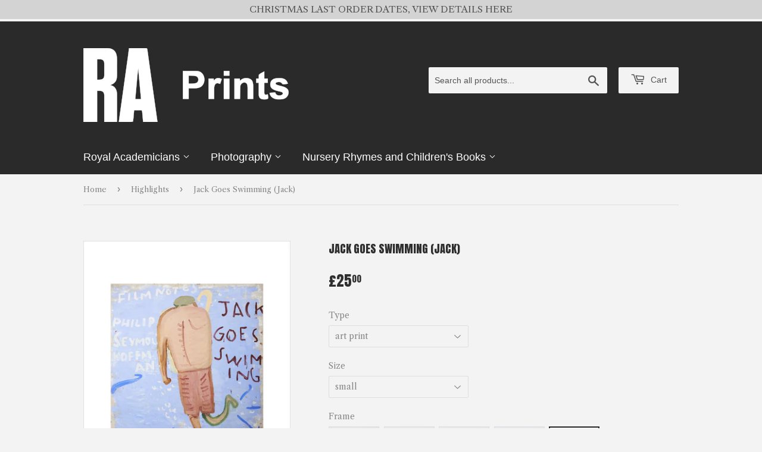

--- FILE ---
content_type: text/html; charset=utf-8
request_url: https://royalacademyprints.com/collections/highlights/products/pod466427
body_size: 21170
content:
<!doctype html>
<html class="no-touch no-js">
<head>
  <script>(function(H){H.className=H.className.replace(/\bno-js\b/,'js')})(document.documentElement)</script>
  <!-- Basic page needs ================================================== -->
  <meta charset="utf-8">
  <meta http-equiv="X-UA-Compatible" content="IE=edge,chrome=1">

  

  <!-- Title and description ================================================== -->
  <title>
  Jack Goes Swimming (Jack) &ndash; royal-academy-prints
  </title>

  
    <meta name="description" content="Image Courtesy of the Artist and UNION Gallery, London">
  

  <!-- Product meta ================================================== -->
  <!-- /snippets/social-meta-tags.liquid -->




<meta property="og:site_name" content="royal-academy-prints">
<meta property="og:url" content="https://royalacademyprints.com/products/pod466427">
<meta property="og:title" content="Jack Goes Swimming (Jack)">
<meta property="og:type" content="product">
<meta property="og:description" content="Image Courtesy of the Artist and UNION Gallery, London">

  <meta property="og:price:amount" content="25.00">
  <meta property="og:price:currency" content="GBP">

<meta property="og:image" content="http://royalacademyprints.com/cdn/shop/products/si-466427.jpg_maxdim-500_resize-yes_1200x1200.jpg?v=1586895383"><meta property="og:image" content="http://royalacademyprints.com/cdn/shop/products/946d5adfcbb153ea4b2c75aed02b001d_1200x1200.jpg?v=1586895412"><meta property="og:image" content="http://royalacademyprints.com/cdn/shop/products/892967682e3ddf7e4485b739687f16c1_1200x1200.jpg?v=1586895413">
<meta property="og:image:secure_url" content="https://royalacademyprints.com/cdn/shop/products/si-466427.jpg_maxdim-500_resize-yes_1200x1200.jpg?v=1586895383"><meta property="og:image:secure_url" content="https://royalacademyprints.com/cdn/shop/products/946d5adfcbb153ea4b2c75aed02b001d_1200x1200.jpg?v=1586895412"><meta property="og:image:secure_url" content="https://royalacademyprints.com/cdn/shop/products/892967682e3ddf7e4485b739687f16c1_1200x1200.jpg?v=1586895413">


<meta name="twitter:card" content="summary_large_image">
<meta name="twitter:title" content="Jack Goes Swimming (Jack)">
<meta name="twitter:description" content="Image Courtesy of the Artist and UNION Gallery, London">


  <!-- Helpers ================================================== -->
  <link rel="canonical" href="https://royalacademyprints.com/products/pod466427">
  <meta name="viewport" content="width=device-width,initial-scale=1">

  <!-- CSS ================================================== -->
  
    <link rel="stylesheet" href="https://fonts.googleapis.com/css2?family=Anton&family=Libre+Caslon+Text&display=swap">
  

  <link href="//royalacademyprints.com/cdn/shop/t/2/assets/theme.scss.css?v=88887750758040737101762790887" rel="stylesheet" type="text/css" media="all" />

  <!-- Header hook for plugins ================================================== -->
  <script>window.performance && window.performance.mark && window.performance.mark('shopify.content_for_header.start');</script><meta id="shopify-digital-wallet" name="shopify-digital-wallet" content="/28227010594/digital_wallets/dialog">
<meta name="shopify-checkout-api-token" content="07662a7951d3c256a08a95cfad70795b">
<meta id="in-context-paypal-metadata" data-shop-id="28227010594" data-venmo-supported="false" data-environment="production" data-locale="en_US" data-paypal-v4="true" data-currency="GBP">
<link rel="alternate" type="application/json+oembed" href="https://royalacademyprints.com/products/pod466427.oembed">
<script async="async" src="/checkouts/internal/preloads.js?locale=en-GB"></script>
<link rel="preconnect" href="https://shop.app" crossorigin="anonymous">
<script async="async" src="https://shop.app/checkouts/internal/preloads.js?locale=en-GB&shop_id=28227010594" crossorigin="anonymous"></script>
<script id="apple-pay-shop-capabilities" type="application/json">{"shopId":28227010594,"countryCode":"GB","currencyCode":"GBP","merchantCapabilities":["supports3DS"],"merchantId":"gid:\/\/shopify\/Shop\/28227010594","merchantName":"royal-academy-prints","requiredBillingContactFields":["postalAddress","email","phone"],"requiredShippingContactFields":["postalAddress","email","phone"],"shippingType":"shipping","supportedNetworks":["visa","maestro","masterCard","amex","discover","elo"],"total":{"type":"pending","label":"royal-academy-prints","amount":"1.00"},"shopifyPaymentsEnabled":true,"supportsSubscriptions":true}</script>
<script id="shopify-features" type="application/json">{"accessToken":"07662a7951d3c256a08a95cfad70795b","betas":["rich-media-storefront-analytics"],"domain":"royalacademyprints.com","predictiveSearch":true,"shopId":28227010594,"locale":"en"}</script>
<script>var Shopify = Shopify || {};
Shopify.shop = "royal-academy-prints.myshopify.com";
Shopify.locale = "en";
Shopify.currency = {"active":"GBP","rate":"1.0"};
Shopify.country = "GB";
Shopify.theme = {"name":"Supply","id":80546168866,"schema_name":"Supply","schema_version":"8.9.16","theme_store_id":679,"role":"main"};
Shopify.theme.handle = "null";
Shopify.theme.style = {"id":null,"handle":null};
Shopify.cdnHost = "royalacademyprints.com/cdn";
Shopify.routes = Shopify.routes || {};
Shopify.routes.root = "/";</script>
<script type="module">!function(o){(o.Shopify=o.Shopify||{}).modules=!0}(window);</script>
<script>!function(o){function n(){var o=[];function n(){o.push(Array.prototype.slice.apply(arguments))}return n.q=o,n}var t=o.Shopify=o.Shopify||{};t.loadFeatures=n(),t.autoloadFeatures=n()}(window);</script>
<script>
  window.ShopifyPay = window.ShopifyPay || {};
  window.ShopifyPay.apiHost = "shop.app\/pay";
  window.ShopifyPay.redirectState = null;
</script>
<script id="shop-js-analytics" type="application/json">{"pageType":"product"}</script>
<script defer="defer" async type="module" src="//royalacademyprints.com/cdn/shopifycloud/shop-js/modules/v2/client.init-shop-cart-sync_D0dqhulL.en.esm.js"></script>
<script defer="defer" async type="module" src="//royalacademyprints.com/cdn/shopifycloud/shop-js/modules/v2/chunk.common_CpVO7qML.esm.js"></script>
<script type="module">
  await import("//royalacademyprints.com/cdn/shopifycloud/shop-js/modules/v2/client.init-shop-cart-sync_D0dqhulL.en.esm.js");
await import("//royalacademyprints.com/cdn/shopifycloud/shop-js/modules/v2/chunk.common_CpVO7qML.esm.js");

  window.Shopify.SignInWithShop?.initShopCartSync?.({"fedCMEnabled":true,"windoidEnabled":true});

</script>
<script>
  window.Shopify = window.Shopify || {};
  if (!window.Shopify.featureAssets) window.Shopify.featureAssets = {};
  window.Shopify.featureAssets['shop-js'] = {"shop-cart-sync":["modules/v2/client.shop-cart-sync_D9bwt38V.en.esm.js","modules/v2/chunk.common_CpVO7qML.esm.js"],"init-fed-cm":["modules/v2/client.init-fed-cm_BJ8NPuHe.en.esm.js","modules/v2/chunk.common_CpVO7qML.esm.js"],"init-shop-email-lookup-coordinator":["modules/v2/client.init-shop-email-lookup-coordinator_pVrP2-kG.en.esm.js","modules/v2/chunk.common_CpVO7qML.esm.js"],"shop-cash-offers":["modules/v2/client.shop-cash-offers_CNh7FWN-.en.esm.js","modules/v2/chunk.common_CpVO7qML.esm.js","modules/v2/chunk.modal_DKF6x0Jh.esm.js"],"init-shop-cart-sync":["modules/v2/client.init-shop-cart-sync_D0dqhulL.en.esm.js","modules/v2/chunk.common_CpVO7qML.esm.js"],"init-windoid":["modules/v2/client.init-windoid_DaoAelzT.en.esm.js","modules/v2/chunk.common_CpVO7qML.esm.js"],"shop-toast-manager":["modules/v2/client.shop-toast-manager_1DND8Tac.en.esm.js","modules/v2/chunk.common_CpVO7qML.esm.js"],"pay-button":["modules/v2/client.pay-button_CFeQi1r6.en.esm.js","modules/v2/chunk.common_CpVO7qML.esm.js"],"shop-button":["modules/v2/client.shop-button_Ca94MDdQ.en.esm.js","modules/v2/chunk.common_CpVO7qML.esm.js"],"shop-login-button":["modules/v2/client.shop-login-button_DPYNfp1Z.en.esm.js","modules/v2/chunk.common_CpVO7qML.esm.js","modules/v2/chunk.modal_DKF6x0Jh.esm.js"],"avatar":["modules/v2/client.avatar_BTnouDA3.en.esm.js"],"shop-follow-button":["modules/v2/client.shop-follow-button_BMKh4nJE.en.esm.js","modules/v2/chunk.common_CpVO7qML.esm.js","modules/v2/chunk.modal_DKF6x0Jh.esm.js"],"init-customer-accounts-sign-up":["modules/v2/client.init-customer-accounts-sign-up_CJXi5kRN.en.esm.js","modules/v2/client.shop-login-button_DPYNfp1Z.en.esm.js","modules/v2/chunk.common_CpVO7qML.esm.js","modules/v2/chunk.modal_DKF6x0Jh.esm.js"],"init-shop-for-new-customer-accounts":["modules/v2/client.init-shop-for-new-customer-accounts_BoBxkgWu.en.esm.js","modules/v2/client.shop-login-button_DPYNfp1Z.en.esm.js","modules/v2/chunk.common_CpVO7qML.esm.js","modules/v2/chunk.modal_DKF6x0Jh.esm.js"],"init-customer-accounts":["modules/v2/client.init-customer-accounts_DCuDTzpR.en.esm.js","modules/v2/client.shop-login-button_DPYNfp1Z.en.esm.js","modules/v2/chunk.common_CpVO7qML.esm.js","modules/v2/chunk.modal_DKF6x0Jh.esm.js"],"checkout-modal":["modules/v2/client.checkout-modal_U_3e4VxF.en.esm.js","modules/v2/chunk.common_CpVO7qML.esm.js","modules/v2/chunk.modal_DKF6x0Jh.esm.js"],"lead-capture":["modules/v2/client.lead-capture_DEgn0Z8u.en.esm.js","modules/v2/chunk.common_CpVO7qML.esm.js","modules/v2/chunk.modal_DKF6x0Jh.esm.js"],"shop-login":["modules/v2/client.shop-login_CoM5QKZ_.en.esm.js","modules/v2/chunk.common_CpVO7qML.esm.js","modules/v2/chunk.modal_DKF6x0Jh.esm.js"],"payment-terms":["modules/v2/client.payment-terms_BmrqWn8r.en.esm.js","modules/v2/chunk.common_CpVO7qML.esm.js","modules/v2/chunk.modal_DKF6x0Jh.esm.js"]};
</script>
<script id="__st">var __st={"a":28227010594,"offset":0,"reqid":"b87536e1-4a75-4d14-836b-6b9a78948abe-1764537971","pageurl":"royalacademyprints.com\/collections\/highlights\/products\/pod466427","u":"c249596ee293","p":"product","rtyp":"product","rid":4446773706786};</script>
<script>window.ShopifyPaypalV4VisibilityTracking = true;</script>
<script id="captcha-bootstrap">!function(){'use strict';const t='contact',e='account',n='new_comment',o=[[t,t],['blogs',n],['comments',n],[t,'customer']],c=[[e,'customer_login'],[e,'guest_login'],[e,'recover_customer_password'],[e,'create_customer']],r=t=>t.map((([t,e])=>`form[action*='/${t}']:not([data-nocaptcha='true']) input[name='form_type'][value='${e}']`)).join(','),a=t=>()=>t?[...document.querySelectorAll(t)].map((t=>t.form)):[];function s(){const t=[...o],e=r(t);return a(e)}const i='password',u='form_key',d=['recaptcha-v3-token','g-recaptcha-response','h-captcha-response',i],f=()=>{try{return window.sessionStorage}catch{return}},m='__shopify_v',_=t=>t.elements[u];function p(t,e,n=!1){try{const o=window.sessionStorage,c=JSON.parse(o.getItem(e)),{data:r}=function(t){const{data:e,action:n}=t;return t[m]||n?{data:e,action:n}:{data:t,action:n}}(c);for(const[e,n]of Object.entries(r))t.elements[e]&&(t.elements[e].value=n);n&&o.removeItem(e)}catch(o){console.error('form repopulation failed',{error:o})}}const l='form_type',E='cptcha';function T(t){t.dataset[E]=!0}const w=window,h=w.document,L='Shopify',v='ce_forms',y='captcha';let A=!1;((t,e)=>{const n=(g='f06e6c50-85a8-45c8-87d0-21a2b65856fe',I='https://cdn.shopify.com/shopifycloud/storefront-forms-hcaptcha/ce_storefront_forms_captcha_hcaptcha.v1.5.2.iife.js',D={infoText:'Protected by hCaptcha',privacyText:'Privacy',termsText:'Terms'},(t,e,n)=>{const o=w[L][v],c=o.bindForm;if(c)return c(t,g,e,D).then(n);var r;o.q.push([[t,g,e,D],n]),r=I,A||(h.body.append(Object.assign(h.createElement('script'),{id:'captcha-provider',async:!0,src:r})),A=!0)});var g,I,D;w[L]=w[L]||{},w[L][v]=w[L][v]||{},w[L][v].q=[],w[L][y]=w[L][y]||{},w[L][y].protect=function(t,e){n(t,void 0,e),T(t)},Object.freeze(w[L][y]),function(t,e,n,w,h,L){const[v,y,A,g]=function(t,e,n){const i=e?o:[],u=t?c:[],d=[...i,...u],f=r(d),m=r(i),_=r(d.filter((([t,e])=>n.includes(e))));return[a(f),a(m),a(_),s()]}(w,h,L),I=t=>{const e=t.target;return e instanceof HTMLFormElement?e:e&&e.form},D=t=>v().includes(t);t.addEventListener('submit',(t=>{const e=I(t);if(!e)return;const n=D(e)&&!e.dataset.hcaptchaBound&&!e.dataset.recaptchaBound,o=_(e),c=g().includes(e)&&(!o||!o.value);(n||c)&&t.preventDefault(),c&&!n&&(function(t){try{if(!f())return;!function(t){const e=f();if(!e)return;const n=_(t);if(!n)return;const o=n.value;o&&e.removeItem(o)}(t);const e=Array.from(Array(32),(()=>Math.random().toString(36)[2])).join('');!function(t,e){_(t)||t.append(Object.assign(document.createElement('input'),{type:'hidden',name:u})),t.elements[u].value=e}(t,e),function(t,e){const n=f();if(!n)return;const o=[...t.querySelectorAll(`input[type='${i}']`)].map((({name:t})=>t)),c=[...d,...o],r={};for(const[a,s]of new FormData(t).entries())c.includes(a)||(r[a]=s);n.setItem(e,JSON.stringify({[m]:1,action:t.action,data:r}))}(t,e)}catch(e){console.error('failed to persist form',e)}}(e),e.submit())}));const S=(t,e)=>{t&&!t.dataset[E]&&(n(t,e.some((e=>e===t))),T(t))};for(const o of['focusin','change'])t.addEventListener(o,(t=>{const e=I(t);D(e)&&S(e,y())}));const B=e.get('form_key'),M=e.get(l),P=B&&M;t.addEventListener('DOMContentLoaded',(()=>{const t=y();if(P)for(const e of t)e.elements[l].value===M&&p(e,B);[...new Set([...A(),...v().filter((t=>'true'===t.dataset.shopifyCaptcha))])].forEach((e=>S(e,t)))}))}(h,new URLSearchParams(w.location.search),n,t,e,['guest_login'])})(!0,!0)}();</script>
<script integrity="sha256-52AcMU7V7pcBOXWImdc/TAGTFKeNjmkeM1Pvks/DTgc=" data-source-attribution="shopify.loadfeatures" defer="defer" src="//royalacademyprints.com/cdn/shopifycloud/storefront/assets/storefront/load_feature-81c60534.js" crossorigin="anonymous"></script>
<script crossorigin="anonymous" defer="defer" src="//royalacademyprints.com/cdn/shopifycloud/storefront/assets/shopify_pay/storefront-65b4c6d7.js?v=20250812"></script>
<script data-source-attribution="shopify.dynamic_checkout.dynamic.init">var Shopify=Shopify||{};Shopify.PaymentButton=Shopify.PaymentButton||{isStorefrontPortableWallets:!0,init:function(){window.Shopify.PaymentButton.init=function(){};var t=document.createElement("script");t.src="https://royalacademyprints.com/cdn/shopifycloud/portable-wallets/latest/portable-wallets.en.js",t.type="module",document.head.appendChild(t)}};
</script>
<script data-source-attribution="shopify.dynamic_checkout.buyer_consent">
  function portableWalletsHideBuyerConsent(e){var t=document.getElementById("shopify-buyer-consent"),n=document.getElementById("shopify-subscription-policy-button");t&&n&&(t.classList.add("hidden"),t.setAttribute("aria-hidden","true"),n.removeEventListener("click",e))}function portableWalletsShowBuyerConsent(e){var t=document.getElementById("shopify-buyer-consent"),n=document.getElementById("shopify-subscription-policy-button");t&&n&&(t.classList.remove("hidden"),t.removeAttribute("aria-hidden"),n.addEventListener("click",e))}window.Shopify?.PaymentButton&&(window.Shopify.PaymentButton.hideBuyerConsent=portableWalletsHideBuyerConsent,window.Shopify.PaymentButton.showBuyerConsent=portableWalletsShowBuyerConsent);
</script>
<script data-source-attribution="shopify.dynamic_checkout.cart.bootstrap">document.addEventListener("DOMContentLoaded",(function(){function t(){return document.querySelector("shopify-accelerated-checkout-cart, shopify-accelerated-checkout")}if(t())Shopify.PaymentButton.init();else{new MutationObserver((function(e,n){t()&&(Shopify.PaymentButton.init(),n.disconnect())})).observe(document.body,{childList:!0,subtree:!0})}}));
</script>
<link id="shopify-accelerated-checkout-styles" rel="stylesheet" media="screen" href="https://royalacademyprints.com/cdn/shopifycloud/portable-wallets/latest/accelerated-checkout-backwards-compat.css" crossorigin="anonymous">
<style id="shopify-accelerated-checkout-cart">
        #shopify-buyer-consent {
  margin-top: 1em;
  display: inline-block;
  width: 100%;
}

#shopify-buyer-consent.hidden {
  display: none;
}

#shopify-subscription-policy-button {
  background: none;
  border: none;
  padding: 0;
  text-decoration: underline;
  font-size: inherit;
  cursor: pointer;
}

#shopify-subscription-policy-button::before {
  box-shadow: none;
}

      </style>

<script>window.performance && window.performance.mark && window.performance.mark('shopify.content_for_header.end');</script>

  
  

  <script src="//royalacademyprints.com/cdn/shop/t/2/assets/jquery-2.2.3.min.js?v=58211863146907186831586438235" type="text/javascript"></script>

  <script src="//royalacademyprints.com/cdn/shop/t/2/assets/lazysizes.min.js?v=8147953233334221341586438235" async="async"></script>
  <script src="//royalacademyprints.com/cdn/shop/t/2/assets/vendor.js?v=106177282645720727331586438238" defer="defer"></script>
  <script src="//royalacademyprints.com/cdn/shop/t/2/assets/theme.js?v=117417807618542572191586438375" defer="defer"></script>
  <script src="//royalacademyprints.com/cdn/shop/t/2/assets/km-pod-interface.js?v=18430770171759088761696523401" defer="defer"></script>

  <meta name="google-site-verification" content="mmNR7ZyzJx4zntA3jFZ_duKpt_hI0AuMYS5qoKWuhRk" />
<link href="https://monorail-edge.shopifysvc.com" rel="dns-prefetch">
<script>(function(){if ("sendBeacon" in navigator && "performance" in window) {try {var session_token_from_headers = performance.getEntriesByType('navigation')[0].serverTiming.find(x => x.name == '_s').description;} catch {var session_token_from_headers = undefined;}var session_cookie_matches = document.cookie.match(/_shopify_s=([^;]*)/);var session_token_from_cookie = session_cookie_matches && session_cookie_matches.length === 2 ? session_cookie_matches[1] : "";var session_token = session_token_from_headers || session_token_from_cookie || "";function handle_abandonment_event(e) {var entries = performance.getEntries().filter(function(entry) {return /monorail-edge.shopifysvc.com/.test(entry.name);});if (!window.abandonment_tracked && entries.length === 0) {window.abandonment_tracked = true;var currentMs = Date.now();var navigation_start = performance.timing.navigationStart;var payload = {shop_id: 28227010594,url: window.location.href,navigation_start,duration: currentMs - navigation_start,session_token,page_type: "product"};window.navigator.sendBeacon("https://monorail-edge.shopifysvc.com/v1/produce", JSON.stringify({schema_id: "online_store_buyer_site_abandonment/1.1",payload: payload,metadata: {event_created_at_ms: currentMs,event_sent_at_ms: currentMs}}));}}window.addEventListener('pagehide', handle_abandonment_event);}}());</script>
<script id="web-pixels-manager-setup">(function e(e,d,r,n,o){if(void 0===o&&(o={}),!Boolean(null===(a=null===(i=window.Shopify)||void 0===i?void 0:i.analytics)||void 0===a?void 0:a.replayQueue)){var i,a;window.Shopify=window.Shopify||{};var t=window.Shopify;t.analytics=t.analytics||{};var s=t.analytics;s.replayQueue=[],s.publish=function(e,d,r){return s.replayQueue.push([e,d,r]),!0};try{self.performance.mark("wpm:start")}catch(e){}var l=function(){var e={modern:/Edge?\/(1{2}[4-9]|1[2-9]\d|[2-9]\d{2}|\d{4,})\.\d+(\.\d+|)|Firefox\/(1{2}[4-9]|1[2-9]\d|[2-9]\d{2}|\d{4,})\.\d+(\.\d+|)|Chrom(ium|e)\/(9{2}|\d{3,})\.\d+(\.\d+|)|(Maci|X1{2}).+ Version\/(15\.\d+|(1[6-9]|[2-9]\d|\d{3,})\.\d+)([,.]\d+|)( \(\w+\)|)( Mobile\/\w+|) Safari\/|Chrome.+OPR\/(9{2}|\d{3,})\.\d+\.\d+|(CPU[ +]OS|iPhone[ +]OS|CPU[ +]iPhone|CPU IPhone OS|CPU iPad OS)[ +]+(15[._]\d+|(1[6-9]|[2-9]\d|\d{3,})[._]\d+)([._]\d+|)|Android:?[ /-](13[3-9]|1[4-9]\d|[2-9]\d{2}|\d{4,})(\.\d+|)(\.\d+|)|Android.+Firefox\/(13[5-9]|1[4-9]\d|[2-9]\d{2}|\d{4,})\.\d+(\.\d+|)|Android.+Chrom(ium|e)\/(13[3-9]|1[4-9]\d|[2-9]\d{2}|\d{4,})\.\d+(\.\d+|)|SamsungBrowser\/([2-9]\d|\d{3,})\.\d+/,legacy:/Edge?\/(1[6-9]|[2-9]\d|\d{3,})\.\d+(\.\d+|)|Firefox\/(5[4-9]|[6-9]\d|\d{3,})\.\d+(\.\d+|)|Chrom(ium|e)\/(5[1-9]|[6-9]\d|\d{3,})\.\d+(\.\d+|)([\d.]+$|.*Safari\/(?![\d.]+ Edge\/[\d.]+$))|(Maci|X1{2}).+ Version\/(10\.\d+|(1[1-9]|[2-9]\d|\d{3,})\.\d+)([,.]\d+|)( \(\w+\)|)( Mobile\/\w+|) Safari\/|Chrome.+OPR\/(3[89]|[4-9]\d|\d{3,})\.\d+\.\d+|(CPU[ +]OS|iPhone[ +]OS|CPU[ +]iPhone|CPU IPhone OS|CPU iPad OS)[ +]+(10[._]\d+|(1[1-9]|[2-9]\d|\d{3,})[._]\d+)([._]\d+|)|Android:?[ /-](13[3-9]|1[4-9]\d|[2-9]\d{2}|\d{4,})(\.\d+|)(\.\d+|)|Mobile Safari.+OPR\/([89]\d|\d{3,})\.\d+\.\d+|Android.+Firefox\/(13[5-9]|1[4-9]\d|[2-9]\d{2}|\d{4,})\.\d+(\.\d+|)|Android.+Chrom(ium|e)\/(13[3-9]|1[4-9]\d|[2-9]\d{2}|\d{4,})\.\d+(\.\d+|)|Android.+(UC? ?Browser|UCWEB|U3)[ /]?(15\.([5-9]|\d{2,})|(1[6-9]|[2-9]\d|\d{3,})\.\d+)\.\d+|SamsungBrowser\/(5\.\d+|([6-9]|\d{2,})\.\d+)|Android.+MQ{2}Browser\/(14(\.(9|\d{2,})|)|(1[5-9]|[2-9]\d|\d{3,})(\.\d+|))(\.\d+|)|K[Aa][Ii]OS\/(3\.\d+|([4-9]|\d{2,})\.\d+)(\.\d+|)/},d=e.modern,r=e.legacy,n=navigator.userAgent;return n.match(d)?"modern":n.match(r)?"legacy":"unknown"}(),u="modern"===l?"modern":"legacy",c=(null!=n?n:{modern:"",legacy:""})[u],f=function(e){return[e.baseUrl,"/wpm","/b",e.hashVersion,"modern"===e.buildTarget?"m":"l",".js"].join("")}({baseUrl:d,hashVersion:r,buildTarget:u}),m=function(e){var d=e.version,r=e.bundleTarget,n=e.surface,o=e.pageUrl,i=e.monorailEndpoint;return{emit:function(e){var a=e.status,t=e.errorMsg,s=(new Date).getTime(),l=JSON.stringify({metadata:{event_sent_at_ms:s},events:[{schema_id:"web_pixels_manager_load/3.1",payload:{version:d,bundle_target:r,page_url:o,status:a,surface:n,error_msg:t},metadata:{event_created_at_ms:s}}]});if(!i)return console&&console.warn&&console.warn("[Web Pixels Manager] No Monorail endpoint provided, skipping logging."),!1;try{return self.navigator.sendBeacon.bind(self.navigator)(i,l)}catch(e){}var u=new XMLHttpRequest;try{return u.open("POST",i,!0),u.setRequestHeader("Content-Type","text/plain"),u.send(l),!0}catch(e){return console&&console.warn&&console.warn("[Web Pixels Manager] Got an unhandled error while logging to Monorail."),!1}}}}({version:r,bundleTarget:l,surface:e.surface,pageUrl:self.location.href,monorailEndpoint:e.monorailEndpoint});try{o.browserTarget=l,function(e){var d=e.src,r=e.async,n=void 0===r||r,o=e.onload,i=e.onerror,a=e.sri,t=e.scriptDataAttributes,s=void 0===t?{}:t,l=document.createElement("script"),u=document.querySelector("head"),c=document.querySelector("body");if(l.async=n,l.src=d,a&&(l.integrity=a,l.crossOrigin="anonymous"),s)for(var f in s)if(Object.prototype.hasOwnProperty.call(s,f))try{l.dataset[f]=s[f]}catch(e){}if(o&&l.addEventListener("load",o),i&&l.addEventListener("error",i),u)u.appendChild(l);else{if(!c)throw new Error("Did not find a head or body element to append the script");c.appendChild(l)}}({src:f,async:!0,onload:function(){if(!function(){var e,d;return Boolean(null===(d=null===(e=window.Shopify)||void 0===e?void 0:e.analytics)||void 0===d?void 0:d.initialized)}()){var d=window.webPixelsManager.init(e)||void 0;if(d){var r=window.Shopify.analytics;r.replayQueue.forEach((function(e){var r=e[0],n=e[1],o=e[2];d.publishCustomEvent(r,n,o)})),r.replayQueue=[],r.publish=d.publishCustomEvent,r.visitor=d.visitor,r.initialized=!0}}},onerror:function(){return m.emit({status:"failed",errorMsg:"".concat(f," has failed to load")})},sri:function(e){var d=/^sha384-[A-Za-z0-9+/=]+$/;return"string"==typeof e&&d.test(e)}(c)?c:"",scriptDataAttributes:o}),m.emit({status:"loading"})}catch(e){m.emit({status:"failed",errorMsg:(null==e?void 0:e.message)||"Unknown error"})}}})({shopId: 28227010594,storefrontBaseUrl: "https://royalacademyprints.com",extensionsBaseUrl: "https://extensions.shopifycdn.com/cdn/shopifycloud/web-pixels-manager",monorailEndpoint: "https://monorail-edge.shopifysvc.com/unstable/produce_batch",surface: "storefront-renderer",enabledBetaFlags: ["2dca8a86"],webPixelsConfigList: [{"id":"1411219829","configuration":"{\"config\":\"{\\\"pixel_id\\\":\\\"G-XPDCD45HNM\\\",\\\"gtag_events\\\":[{\\\"type\\\":\\\"begin_checkout\\\",\\\"action_label\\\":\\\"G-XPDCD45HNM\\\"},{\\\"type\\\":\\\"search\\\",\\\"action_label\\\":\\\"G-XPDCD45HNM\\\"},{\\\"type\\\":\\\"view_item\\\",\\\"action_label\\\":\\\"G-XPDCD45HNM\\\"},{\\\"type\\\":\\\"purchase\\\",\\\"action_label\\\":\\\"G-XPDCD45HNM\\\"},{\\\"type\\\":\\\"page_view\\\",\\\"action_label\\\":\\\"G-XPDCD45HNM\\\"},{\\\"type\\\":\\\"add_payment_info\\\",\\\"action_label\\\":\\\"G-XPDCD45HNM\\\"},{\\\"type\\\":\\\"add_to_cart\\\",\\\"action_label\\\":\\\"G-XPDCD45HNM\\\"}],\\\"enable_monitoring_mode\\\":false}\"}","eventPayloadVersion":"v1","runtimeContext":"OPEN","scriptVersion":"b2a88bafab3e21179ed38636efcd8a93","type":"APP","apiClientId":1780363,"privacyPurposes":[],"dataSharingAdjustments":{"protectedCustomerApprovalScopes":["read_customer_address","read_customer_email","read_customer_name","read_customer_personal_data","read_customer_phone"]}},{"id":"shopify-app-pixel","configuration":"{}","eventPayloadVersion":"v1","runtimeContext":"STRICT","scriptVersion":"0450","apiClientId":"shopify-pixel","type":"APP","privacyPurposes":["ANALYTICS","MARKETING"]},{"id":"shopify-custom-pixel","eventPayloadVersion":"v1","runtimeContext":"LAX","scriptVersion":"0450","apiClientId":"shopify-pixel","type":"CUSTOM","privacyPurposes":["ANALYTICS","MARKETING"]}],isMerchantRequest: false,initData: {"shop":{"name":"royal-academy-prints","paymentSettings":{"currencyCode":"GBP"},"myshopifyDomain":"royal-academy-prints.myshopify.com","countryCode":"GB","storefrontUrl":"https:\/\/royalacademyprints.com"},"customer":null,"cart":null,"checkout":null,"productVariants":[{"price":{"amount":25.0,"currencyCode":"GBP"},"product":{"title":"Jack Goes Swimming (Jack)","vendor":"King \u0026 McGaw","id":"4446773706786","untranslatedTitle":"Jack Goes Swimming (Jack)","url":"\/products\/pod466427","type":"Art Print"},"id":"31592967405602","image":{"src":"\/\/royalacademyprints.com\/cdn\/shop\/products\/946d5adfcbb153ea4b2c75aed02b001d.jpg?v=1586895412"},"sku":"466427::SFY_FA_UP_300_400_1","title":"art print \/ small \/ none","untranslatedTitle":"art print \/ small \/ none"},{"price":{"amount":80.0,"currencyCode":"GBP"},"product":{"title":"Jack Goes Swimming (Jack)","vendor":"King \u0026 McGaw","id":"4446773706786","untranslatedTitle":"Jack Goes Swimming (Jack)","url":"\/products\/pod466427","type":"Art Print"},"id":"31592967438370","image":{"src":"\/\/royalacademyprints.com\/cdn\/shop\/products\/892967682e3ddf7e4485b739687f16c1.jpg?v=1586895413"},"sku":"466427::SFY_FA_FPMG_300_400_1_880229_108644_770002","title":"art print \/ small \/ black","untranslatedTitle":"art print \/ small \/ black"},{"price":{"amount":80.0,"currencyCode":"GBP"},"product":{"title":"Jack Goes Swimming (Jack)","vendor":"King \u0026 McGaw","id":"4446773706786","untranslatedTitle":"Jack Goes Swimming (Jack)","url":"\/products\/pod466427","type":"Art Print"},"id":"31592967471138","image":{"src":"\/\/royalacademyprints.com\/cdn\/shop\/products\/6d885799c8706c28f9266d5ee7b33ff0.jpg?v=1586895415"},"sku":"466427::SFY_FA_FPMG_300_400_1_880231_108644_770002","title":"art print \/ small \/ white","untranslatedTitle":"art print \/ small \/ white"},{"price":{"amount":80.0,"currencyCode":"GBP"},"product":{"title":"Jack Goes Swimming (Jack)","vendor":"King \u0026 McGaw","id":"4446773706786","untranslatedTitle":"Jack Goes Swimming (Jack)","url":"\/products\/pod466427","type":"Art Print"},"id":"31592967503906","image":{"src":"\/\/royalacademyprints.com\/cdn\/shop\/products\/c9fa7fefecded1f28f81ec69476bff4a.jpg?v=1586895416"},"sku":"466427::SFY_FA_FPMG_300_400_1_880242_108644_770002","title":"art print \/ small \/ gold","untranslatedTitle":"art print \/ small \/ gold"},{"price":{"amount":80.0,"currencyCode":"GBP"},"product":{"title":"Jack Goes Swimming (Jack)","vendor":"King \u0026 McGaw","id":"4446773706786","untranslatedTitle":"Jack Goes Swimming (Jack)","url":"\/products\/pod466427","type":"Art Print"},"id":"31592967536674","image":{"src":"\/\/royalacademyprints.com\/cdn\/shop\/products\/dad9a0ea0c10be615dedcbb744f5cd09.jpg?v=1586895417"},"sku":"466427::SFY_FA_FPMG_300_400_1_880600_108644_770002","title":"art print \/ small \/ natural","untranslatedTitle":"art print \/ small \/ natural"},{"price":{"amount":35.0,"currencyCode":"GBP"},"product":{"title":"Jack Goes Swimming (Jack)","vendor":"King \u0026 McGaw","id":"4446773706786","untranslatedTitle":"Jack Goes Swimming (Jack)","url":"\/products\/pod466427","type":"Art Print"},"id":"31592967569442","image":{"src":"\/\/royalacademyprints.com\/cdn\/shop\/products\/946d5adfcbb153ea4b2c75aed02b001d_d449e2c1-b289-4aab-ab93-95996153545a.jpg?v=1586895419"},"sku":"466427::SFY_FA_UP_450_600_1","title":"art print \/ medium \/ none","untranslatedTitle":"art print \/ medium \/ none"},{"price":{"amount":110.0,"currencyCode":"GBP"},"product":{"title":"Jack Goes Swimming (Jack)","vendor":"King \u0026 McGaw","id":"4446773706786","untranslatedTitle":"Jack Goes Swimming (Jack)","url":"\/products\/pod466427","type":"Art Print"},"id":"31592967602210","image":{"src":"\/\/royalacademyprints.com\/cdn\/shop\/products\/06f5da1fa80e0118758a34c5eb3b0767.jpg?v=1586895420"},"sku":"466427::SFY_FA_FPMG_450_600_1_880229_108644_770002","title":"art print \/ medium \/ black","untranslatedTitle":"art print \/ medium \/ black"},{"price":{"amount":110.0,"currencyCode":"GBP"},"product":{"title":"Jack Goes Swimming (Jack)","vendor":"King \u0026 McGaw","id":"4446773706786","untranslatedTitle":"Jack Goes Swimming (Jack)","url":"\/products\/pod466427","type":"Art Print"},"id":"31592967667746","image":{"src":"\/\/royalacademyprints.com\/cdn\/shop\/products\/750a548a90b98935dbf73627b3831c7f.jpg?v=1586895421"},"sku":"466427::SFY_FA_FPMG_450_600_1_880231_108644_770002","title":"art print \/ medium \/ white","untranslatedTitle":"art print \/ medium \/ white"},{"price":{"amount":110.0,"currencyCode":"GBP"},"product":{"title":"Jack Goes Swimming (Jack)","vendor":"King \u0026 McGaw","id":"4446773706786","untranslatedTitle":"Jack Goes Swimming (Jack)","url":"\/products\/pod466427","type":"Art Print"},"id":"31592967700514","image":{"src":"\/\/royalacademyprints.com\/cdn\/shop\/products\/5f50b15b1e805f73b231939ddeed67fb.jpg?v=1586895423"},"sku":"466427::SFY_FA_FPMG_450_600_1_880242_108644_770002","title":"art print \/ medium \/ gold","untranslatedTitle":"art print \/ medium \/ gold"},{"price":{"amount":110.0,"currencyCode":"GBP"},"product":{"title":"Jack Goes Swimming (Jack)","vendor":"King \u0026 McGaw","id":"4446773706786","untranslatedTitle":"Jack Goes Swimming (Jack)","url":"\/products\/pod466427","type":"Art Print"},"id":"31592967733282","image":{"src":"\/\/royalacademyprints.com\/cdn\/shop\/products\/aec591d185c97d6f4742cad01335e7ee.jpg?v=1586895424"},"sku":"466427::SFY_FA_FPMG_450_600_1_880600_108644_770002","title":"art print \/ medium \/ natural","untranslatedTitle":"art print \/ medium \/ natural"},{"price":{"amount":45.0,"currencyCode":"GBP"},"product":{"title":"Jack Goes Swimming (Jack)","vendor":"King \u0026 McGaw","id":"4446773706786","untranslatedTitle":"Jack Goes Swimming (Jack)","url":"\/products\/pod466427","type":"Art Print"},"id":"31592967766050","image":{"src":"\/\/royalacademyprints.com\/cdn\/shop\/products\/946d5adfcbb153ea4b2c75aed02b001d_1b2044d0-a4fc-46fc-9985-846af84787aa.jpg?v=1586895426"},"sku":"466427::SFY_FA_UP_600_800_1","title":"art print \/ large \/ none","untranslatedTitle":"art print \/ large \/ none"},{"price":{"amount":150.0,"currencyCode":"GBP"},"product":{"title":"Jack Goes Swimming (Jack)","vendor":"King \u0026 McGaw","id":"4446773706786","untranslatedTitle":"Jack Goes Swimming (Jack)","url":"\/products\/pod466427","type":"Art Print"},"id":"31592967798818","image":{"src":"\/\/royalacademyprints.com\/cdn\/shop\/products\/0a69addaee10f39292ed6567777cde74.jpg?v=1586895427"},"sku":"466427::SFY_FA_FPMG_600_800_1_880229_108644_770002","title":"art print \/ large \/ black","untranslatedTitle":"art print \/ large \/ black"},{"price":{"amount":150.0,"currencyCode":"GBP"},"product":{"title":"Jack Goes Swimming (Jack)","vendor":"King \u0026 McGaw","id":"4446773706786","untranslatedTitle":"Jack Goes Swimming (Jack)","url":"\/products\/pod466427","type":"Art Print"},"id":"31592967831586","image":{"src":"\/\/royalacademyprints.com\/cdn\/shop\/products\/08b94d869806300f44d3310bc06bd23e.jpg?v=1586895429"},"sku":"466427::SFY_FA_FPMG_600_800_1_880231_108644_770002","title":"art print \/ large \/ white","untranslatedTitle":"art print \/ large \/ white"},{"price":{"amount":150.0,"currencyCode":"GBP"},"product":{"title":"Jack Goes Swimming (Jack)","vendor":"King \u0026 McGaw","id":"4446773706786","untranslatedTitle":"Jack Goes Swimming (Jack)","url":"\/products\/pod466427","type":"Art Print"},"id":"31592967864354","image":{"src":"\/\/royalacademyprints.com\/cdn\/shop\/products\/1921b78607ea34f0042ab6895da11089.jpg?v=1586895430"},"sku":"466427::SFY_FA_FPMG_600_800_1_880242_108644_770002","title":"art print \/ large \/ gold","untranslatedTitle":"art print \/ large \/ gold"},{"price":{"amount":150.0,"currencyCode":"GBP"},"product":{"title":"Jack Goes Swimming (Jack)","vendor":"King \u0026 McGaw","id":"4446773706786","untranslatedTitle":"Jack Goes Swimming (Jack)","url":"\/products\/pod466427","type":"Art Print"},"id":"31592967897122","image":{"src":"\/\/royalacademyprints.com\/cdn\/shop\/products\/f35be6dec957053117df9ca87f1f58cf.jpg?v=1586895432"},"sku":"466427::SFY_FA_FPMG_600_800_1_880600_108644_770002","title":"art print \/ large \/ natural","untranslatedTitle":"art print \/ large \/ natural"},{"price":{"amount":60.0,"currencyCode":"GBP"},"product":{"title":"Jack Goes Swimming (Jack)","vendor":"King \u0026 McGaw","id":"4446773706786","untranslatedTitle":"Jack Goes Swimming (Jack)","url":"\/products\/pod466427","type":"Art Print"},"id":"31592967929890","image":{"src":"\/\/royalacademyprints.com\/cdn\/shop\/products\/03f8fd66c21c99c3fa61b8ea9ff16ce3.jpg?v=1586895434"},"sku":"466427::SFY_FA_UP_750_1000_1","title":"art print \/ extra large \/ none","untranslatedTitle":"art print \/ extra large \/ none"},{"price":{"amount":200.0,"currencyCode":"GBP"},"product":{"title":"Jack Goes Swimming (Jack)","vendor":"King \u0026 McGaw","id":"4446773706786","untranslatedTitle":"Jack Goes Swimming (Jack)","url":"\/products\/pod466427","type":"Art Print"},"id":"31592967962658","image":{"src":"\/\/royalacademyprints.com\/cdn\/shop\/products\/742dd52b537d2f21941587d4476888d5.jpg?v=1586895435"},"sku":"466427::SFY_FA_FPMG_750_1000_1_880229_108644_770002","title":"art print \/ extra large \/ black","untranslatedTitle":"art print \/ extra large \/ black"},{"price":{"amount":200.0,"currencyCode":"GBP"},"product":{"title":"Jack Goes Swimming (Jack)","vendor":"King \u0026 McGaw","id":"4446773706786","untranslatedTitle":"Jack Goes Swimming (Jack)","url":"\/products\/pod466427","type":"Art Print"},"id":"31592967995426","image":{"src":"\/\/royalacademyprints.com\/cdn\/shop\/products\/3b368010976fa4d9d9700614bfe905bf.jpg?v=1586895437"},"sku":"466427::SFY_FA_FPMG_750_1000_1_880231_108644_770002","title":"art print \/ extra large \/ white","untranslatedTitle":"art print \/ extra large \/ white"},{"price":{"amount":200.0,"currencyCode":"GBP"},"product":{"title":"Jack Goes Swimming (Jack)","vendor":"King \u0026 McGaw","id":"4446773706786","untranslatedTitle":"Jack Goes Swimming (Jack)","url":"\/products\/pod466427","type":"Art Print"},"id":"31592968028194","image":{"src":"\/\/royalacademyprints.com\/cdn\/shop\/products\/e736856ca84d92764308ae16be91e774.jpg?v=1586895438"},"sku":"466427::SFY_FA_FPMG_750_1000_1_880242_108644_770002","title":"art print \/ extra large \/ gold","untranslatedTitle":"art print \/ extra large \/ gold"},{"price":{"amount":200.0,"currencyCode":"GBP"},"product":{"title":"Jack Goes Swimming (Jack)","vendor":"King \u0026 McGaw","id":"4446773706786","untranslatedTitle":"Jack Goes Swimming (Jack)","url":"\/products\/pod466427","type":"Art Print"},"id":"31592968060962","image":{"src":"\/\/royalacademyprints.com\/cdn\/shop\/products\/5706a1a5e36ffdbaf0a8a29654e70876.jpg?v=1586895440"},"sku":"466427::SFY_FA_FPMG_750_1000_1_880600_108644_770002","title":"art print \/ extra large \/ natural","untranslatedTitle":"art print \/ extra large \/ natural"}],"purchasingCompany":null},},"https://royalacademyprints.com/cdn","ae1676cfwd2530674p4253c800m34e853cb",{"modern":"","legacy":""},{"shopId":"28227010594","storefrontBaseUrl":"https:\/\/royalacademyprints.com","extensionBaseUrl":"https:\/\/extensions.shopifycdn.com\/cdn\/shopifycloud\/web-pixels-manager","surface":"storefront-renderer","enabledBetaFlags":"[\"2dca8a86\"]","isMerchantRequest":"false","hashVersion":"ae1676cfwd2530674p4253c800m34e853cb","publish":"custom","events":"[[\"page_viewed\",{}],[\"product_viewed\",{\"productVariant\":{\"price\":{\"amount\":25.0,\"currencyCode\":\"GBP\"},\"product\":{\"title\":\"Jack Goes Swimming (Jack)\",\"vendor\":\"King \u0026 McGaw\",\"id\":\"4446773706786\",\"untranslatedTitle\":\"Jack Goes Swimming (Jack)\",\"url\":\"\/products\/pod466427\",\"type\":\"Art Print\"},\"id\":\"31592967405602\",\"image\":{\"src\":\"\/\/royalacademyprints.com\/cdn\/shop\/products\/946d5adfcbb153ea4b2c75aed02b001d.jpg?v=1586895412\"},\"sku\":\"466427::SFY_FA_UP_300_400_1\",\"title\":\"art print \/ small \/ none\",\"untranslatedTitle\":\"art print \/ small \/ none\"}}]]"});</script><script>
  window.ShopifyAnalytics = window.ShopifyAnalytics || {};
  window.ShopifyAnalytics.meta = window.ShopifyAnalytics.meta || {};
  window.ShopifyAnalytics.meta.currency = 'GBP';
  var meta = {"product":{"id":4446773706786,"gid":"gid:\/\/shopify\/Product\/4446773706786","vendor":"King \u0026 McGaw","type":"Art Print","variants":[{"id":31592967405602,"price":2500,"name":"Jack Goes Swimming (Jack) - art print \/ small \/ none","public_title":"art print \/ small \/ none","sku":"466427::SFY_FA_UP_300_400_1"},{"id":31592967438370,"price":8000,"name":"Jack Goes Swimming (Jack) - art print \/ small \/ black","public_title":"art print \/ small \/ black","sku":"466427::SFY_FA_FPMG_300_400_1_880229_108644_770002"},{"id":31592967471138,"price":8000,"name":"Jack Goes Swimming (Jack) - art print \/ small \/ white","public_title":"art print \/ small \/ white","sku":"466427::SFY_FA_FPMG_300_400_1_880231_108644_770002"},{"id":31592967503906,"price":8000,"name":"Jack Goes Swimming (Jack) - art print \/ small \/ gold","public_title":"art print \/ small \/ gold","sku":"466427::SFY_FA_FPMG_300_400_1_880242_108644_770002"},{"id":31592967536674,"price":8000,"name":"Jack Goes Swimming (Jack) - art print \/ small \/ natural","public_title":"art print \/ small \/ natural","sku":"466427::SFY_FA_FPMG_300_400_1_880600_108644_770002"},{"id":31592967569442,"price":3500,"name":"Jack Goes Swimming (Jack) - art print \/ medium \/ none","public_title":"art print \/ medium \/ none","sku":"466427::SFY_FA_UP_450_600_1"},{"id":31592967602210,"price":11000,"name":"Jack Goes Swimming (Jack) - art print \/ medium \/ black","public_title":"art print \/ medium \/ black","sku":"466427::SFY_FA_FPMG_450_600_1_880229_108644_770002"},{"id":31592967667746,"price":11000,"name":"Jack Goes Swimming (Jack) - art print \/ medium \/ white","public_title":"art print \/ medium \/ white","sku":"466427::SFY_FA_FPMG_450_600_1_880231_108644_770002"},{"id":31592967700514,"price":11000,"name":"Jack Goes Swimming (Jack) - art print \/ medium \/ gold","public_title":"art print \/ medium \/ gold","sku":"466427::SFY_FA_FPMG_450_600_1_880242_108644_770002"},{"id":31592967733282,"price":11000,"name":"Jack Goes Swimming (Jack) - art print \/ medium \/ natural","public_title":"art print \/ medium \/ natural","sku":"466427::SFY_FA_FPMG_450_600_1_880600_108644_770002"},{"id":31592967766050,"price":4500,"name":"Jack Goes Swimming (Jack) - art print \/ large \/ none","public_title":"art print \/ large \/ none","sku":"466427::SFY_FA_UP_600_800_1"},{"id":31592967798818,"price":15000,"name":"Jack Goes Swimming (Jack) - art print \/ large \/ black","public_title":"art print \/ large \/ black","sku":"466427::SFY_FA_FPMG_600_800_1_880229_108644_770002"},{"id":31592967831586,"price":15000,"name":"Jack Goes Swimming (Jack) - art print \/ large \/ white","public_title":"art print \/ large \/ white","sku":"466427::SFY_FA_FPMG_600_800_1_880231_108644_770002"},{"id":31592967864354,"price":15000,"name":"Jack Goes Swimming (Jack) - art print \/ large \/ gold","public_title":"art print \/ large \/ gold","sku":"466427::SFY_FA_FPMG_600_800_1_880242_108644_770002"},{"id":31592967897122,"price":15000,"name":"Jack Goes Swimming (Jack) - art print \/ large \/ natural","public_title":"art print \/ large \/ natural","sku":"466427::SFY_FA_FPMG_600_800_1_880600_108644_770002"},{"id":31592967929890,"price":6000,"name":"Jack Goes Swimming (Jack) - art print \/ extra large \/ none","public_title":"art print \/ extra large \/ none","sku":"466427::SFY_FA_UP_750_1000_1"},{"id":31592967962658,"price":20000,"name":"Jack Goes Swimming (Jack) - art print \/ extra large \/ black","public_title":"art print \/ extra large \/ black","sku":"466427::SFY_FA_FPMG_750_1000_1_880229_108644_770002"},{"id":31592967995426,"price":20000,"name":"Jack Goes Swimming (Jack) - art print \/ extra large \/ white","public_title":"art print \/ extra large \/ white","sku":"466427::SFY_FA_FPMG_750_1000_1_880231_108644_770002"},{"id":31592968028194,"price":20000,"name":"Jack Goes Swimming (Jack) - art print \/ extra large \/ gold","public_title":"art print \/ extra large \/ gold","sku":"466427::SFY_FA_FPMG_750_1000_1_880242_108644_770002"},{"id":31592968060962,"price":20000,"name":"Jack Goes Swimming (Jack) - art print \/ extra large \/ natural","public_title":"art print \/ extra large \/ natural","sku":"466427::SFY_FA_FPMG_750_1000_1_880600_108644_770002"}],"remote":false},"page":{"pageType":"product","resourceType":"product","resourceId":4446773706786}};
  for (var attr in meta) {
    window.ShopifyAnalytics.meta[attr] = meta[attr];
  }
</script>
<script class="analytics">
  (function () {
    var customDocumentWrite = function(content) {
      var jquery = null;

      if (window.jQuery) {
        jquery = window.jQuery;
      } else if (window.Checkout && window.Checkout.$) {
        jquery = window.Checkout.$;
      }

      if (jquery) {
        jquery('body').append(content);
      }
    };

    var hasLoggedConversion = function(token) {
      if (token) {
        return document.cookie.indexOf('loggedConversion=' + token) !== -1;
      }
      return false;
    }

    var setCookieIfConversion = function(token) {
      if (token) {
        var twoMonthsFromNow = new Date(Date.now());
        twoMonthsFromNow.setMonth(twoMonthsFromNow.getMonth() + 2);

        document.cookie = 'loggedConversion=' + token + '; expires=' + twoMonthsFromNow;
      }
    }

    var trekkie = window.ShopifyAnalytics.lib = window.trekkie = window.trekkie || [];
    if (trekkie.integrations) {
      return;
    }
    trekkie.methods = [
      'identify',
      'page',
      'ready',
      'track',
      'trackForm',
      'trackLink'
    ];
    trekkie.factory = function(method) {
      return function() {
        var args = Array.prototype.slice.call(arguments);
        args.unshift(method);
        trekkie.push(args);
        return trekkie;
      };
    };
    for (var i = 0; i < trekkie.methods.length; i++) {
      var key = trekkie.methods[i];
      trekkie[key] = trekkie.factory(key);
    }
    trekkie.load = function(config) {
      trekkie.config = config || {};
      trekkie.config.initialDocumentCookie = document.cookie;
      var first = document.getElementsByTagName('script')[0];
      var script = document.createElement('script');
      script.type = 'text/javascript';
      script.onerror = function(e) {
        var scriptFallback = document.createElement('script');
        scriptFallback.type = 'text/javascript';
        scriptFallback.onerror = function(error) {
                var Monorail = {
      produce: function produce(monorailDomain, schemaId, payload) {
        var currentMs = new Date().getTime();
        var event = {
          schema_id: schemaId,
          payload: payload,
          metadata: {
            event_created_at_ms: currentMs,
            event_sent_at_ms: currentMs
          }
        };
        return Monorail.sendRequest("https://" + monorailDomain + "/v1/produce", JSON.stringify(event));
      },
      sendRequest: function sendRequest(endpointUrl, payload) {
        // Try the sendBeacon API
        if (window && window.navigator && typeof window.navigator.sendBeacon === 'function' && typeof window.Blob === 'function' && !Monorail.isIos12()) {
          var blobData = new window.Blob([payload], {
            type: 'text/plain'
          });

          if (window.navigator.sendBeacon(endpointUrl, blobData)) {
            return true;
          } // sendBeacon was not successful

        } // XHR beacon

        var xhr = new XMLHttpRequest();

        try {
          xhr.open('POST', endpointUrl);
          xhr.setRequestHeader('Content-Type', 'text/plain');
          xhr.send(payload);
        } catch (e) {
          console.log(e);
        }

        return false;
      },
      isIos12: function isIos12() {
        return window.navigator.userAgent.lastIndexOf('iPhone; CPU iPhone OS 12_') !== -1 || window.navigator.userAgent.lastIndexOf('iPad; CPU OS 12_') !== -1;
      }
    };
    Monorail.produce('monorail-edge.shopifysvc.com',
      'trekkie_storefront_load_errors/1.1',
      {shop_id: 28227010594,
      theme_id: 80546168866,
      app_name: "storefront",
      context_url: window.location.href,
      source_url: "//royalacademyprints.com/cdn/s/trekkie.storefront.3c703df509f0f96f3237c9daa54e2777acf1a1dd.min.js"});

        };
        scriptFallback.async = true;
        scriptFallback.src = '//royalacademyprints.com/cdn/s/trekkie.storefront.3c703df509f0f96f3237c9daa54e2777acf1a1dd.min.js';
        first.parentNode.insertBefore(scriptFallback, first);
      };
      script.async = true;
      script.src = '//royalacademyprints.com/cdn/s/trekkie.storefront.3c703df509f0f96f3237c9daa54e2777acf1a1dd.min.js';
      first.parentNode.insertBefore(script, first);
    };
    trekkie.load(
      {"Trekkie":{"appName":"storefront","development":false,"defaultAttributes":{"shopId":28227010594,"isMerchantRequest":null,"themeId":80546168866,"themeCityHash":"11005181190495363659","contentLanguage":"en","currency":"GBP","eventMetadataId":"619bd867-f0da-4f3c-863e-582ee34603e7"},"isServerSideCookieWritingEnabled":true,"monorailRegion":"shop_domain","enabledBetaFlags":["f0df213a"]},"Session Attribution":{},"S2S":{"facebookCapiEnabled":false,"source":"trekkie-storefront-renderer","apiClientId":580111}}
    );

    var loaded = false;
    trekkie.ready(function() {
      if (loaded) return;
      loaded = true;

      window.ShopifyAnalytics.lib = window.trekkie;

      var originalDocumentWrite = document.write;
      document.write = customDocumentWrite;
      try { window.ShopifyAnalytics.merchantGoogleAnalytics.call(this); } catch(error) {};
      document.write = originalDocumentWrite;

      window.ShopifyAnalytics.lib.page(null,{"pageType":"product","resourceType":"product","resourceId":4446773706786,"shopifyEmitted":true});

      var match = window.location.pathname.match(/checkouts\/(.+)\/(thank_you|post_purchase)/)
      var token = match? match[1]: undefined;
      if (!hasLoggedConversion(token)) {
        setCookieIfConversion(token);
        window.ShopifyAnalytics.lib.track("Viewed Product",{"currency":"GBP","variantId":31592967405602,"productId":4446773706786,"productGid":"gid:\/\/shopify\/Product\/4446773706786","name":"Jack Goes Swimming (Jack) - art print \/ small \/ none","price":"25.00","sku":"466427::SFY_FA_UP_300_400_1","brand":"King \u0026 McGaw","variant":"art print \/ small \/ none","category":"Art Print","nonInteraction":true,"remote":false},undefined,undefined,{"shopifyEmitted":true});
      window.ShopifyAnalytics.lib.track("monorail:\/\/trekkie_storefront_viewed_product\/1.1",{"currency":"GBP","variantId":31592967405602,"productId":4446773706786,"productGid":"gid:\/\/shopify\/Product\/4446773706786","name":"Jack Goes Swimming (Jack) - art print \/ small \/ none","price":"25.00","sku":"466427::SFY_FA_UP_300_400_1","brand":"King \u0026 McGaw","variant":"art print \/ small \/ none","category":"Art Print","nonInteraction":true,"remote":false,"referer":"https:\/\/royalacademyprints.com\/collections\/highlights\/products\/pod466427"});
      }
    });


        var eventsListenerScript = document.createElement('script');
        eventsListenerScript.async = true;
        eventsListenerScript.src = "//royalacademyprints.com/cdn/shopifycloud/storefront/assets/shop_events_listener-3da45d37.js";
        document.getElementsByTagName('head')[0].appendChild(eventsListenerScript);

})();</script>
  <script>
  if (!window.ga || (window.ga && typeof window.ga !== 'function')) {
    window.ga = function ga() {
      (window.ga.q = window.ga.q || []).push(arguments);
      if (window.Shopify && window.Shopify.analytics && typeof window.Shopify.analytics.publish === 'function') {
        window.Shopify.analytics.publish("ga_stub_called", {}, {sendTo: "google_osp_migration"});
      }
      console.error("Shopify's Google Analytics stub called with:", Array.from(arguments), "\nSee https://help.shopify.com/manual/promoting-marketing/pixels/pixel-migration#google for more information.");
    };
    if (window.Shopify && window.Shopify.analytics && typeof window.Shopify.analytics.publish === 'function') {
      window.Shopify.analytics.publish("ga_stub_initialized", {}, {sendTo: "google_osp_migration"});
    }
  }
</script>
<script
  defer
  src="https://royalacademyprints.com/cdn/shopifycloud/perf-kit/shopify-perf-kit-2.1.2.min.js"
  data-application="storefront-renderer"
  data-shop-id="28227010594"
  data-render-region="gcp-us-east1"
  data-page-type="product"
  data-theme-instance-id="80546168866"
  data-theme-name="Supply"
  data-theme-version="8.9.16"
  data-monorail-region="shop_domain"
  data-resource-timing-sampling-rate="10"
  data-shs="true"
  data-shs-beacon="true"
  data-shs-export-with-fetch="true"
  data-shs-logs-sample-rate="1"
></script>
</head>

<body id="jack-goes-swimming-jack" class="template-product">

  <div id="shopify-section-header" class="shopify-section header-section">
  
    <div class="site-announcement-banner">
      
        <a href="/pages/christmas-last-order-dates-2025">
      
        CHRISTMAS LAST ORDER DATES, VIEW DETAILS HERE
      
        </a>
      
    </div>
  


<header class="site-header" role="banner" data-section-id="header" data-section-type="header-section">
  <div class="wrapper">

    <div class="grid--full">
      <div class="grid-item large--one-half">
        
          <div class="h1 header-logo" itemscope itemtype="http://schema.org/Organization">
        
          
          

          <a href="/">
            
            <img src="//royalacademyprints.com/cdn/shop/files/ra-prints-logo-white_d8b18d8c-8720-4750-86c7-5d18568082a6_350x.png?v=1614765864"
              srcset="//royalacademyprints.com/cdn/shop/files/ra-prints-logo-white_d8b18d8c-8720-4750-86c7-5d18568082a6_350x.png?v=1614765864 1x, //royalacademyprints.com/cdn/shop/files/ra-prints-logo-white_d8b18d8c-8720-4750-86c7-5d18568082a6_350x@2x.png?v=1614765864 2x"
              alt="royal-academy-prints"
              itemprop="logo"
              style="max-width:350px;">
          </a>
          
        
          </div>
        
      </div>

      <div class="grid-item large--one-half text-center large--text-right">
        

        <form action="/search" method="get" class="search-bar" role="search">
  <input type="hidden" name="type" value="product">

  <input type="search" name="q" value="" placeholder="Search all products..." aria-label="Search all products...">
  <button type="submit" class="search-bar--submit icon-fallback-text">
    <span class="icon icon-search" aria-hidden="true"></span>
    <span class="fallback-text">Search</span>
  </button>
</form>


        <a href="/cart" class="header-cart-btn cart-toggle">
          <span class="icon icon-cart"></span>
          Cart <span class="cart-count cart-badge--desktop hidden-count">0</span>
        </a>
      </div>
    </div>

  </div>
</header>

<div id="mobileNavBar">
  <div class="display-table-cell">
    <button class="menu-toggle mobileNavBar-link" aria-controls="navBar" aria-expanded="false"><span class="icon icon-hamburger" aria-hidden="true"></span>Menu</button>
  </div>
  <div class="display-table-cell">
    <a href="/cart" class="cart-toggle mobileNavBar-link">
      <span class="icon icon-cart"></span>
      Cart <span class="cart-count hidden-count">0</span>
    </a>
  </div>
</div>

<nav class="nav-bar" id="navBar" role="navigation">
  <div class="wrapper">
    <form action="/search" method="get" class="search-bar" role="search">
  <input type="hidden" name="type" value="product">

  <input type="search" name="q" value="" placeholder="Search all products..." aria-label="Search all products...">
  <button type="submit" class="search-bar--submit icon-fallback-text">
    <span class="icon icon-search" aria-hidden="true"></span>
    <span class="fallback-text">Search</span>
  </button>
</form>

    <ul class="mobile-nav" id="MobileNav">
  
  <li class="large--hide">
    <a href="/">Home</a>
  </li>
  
  
    
      
      <li
        class="mobile-nav--has-dropdown "
        aria-haspopup="true">
        <a
          href="/pages/royal-academicians"
          class="mobile-nav--link"
          data-meganav-type="parent"
          >
            Royal Academicians
        </a>
        <button class="icon icon-arrow-down mobile-nav--button"
          aria-expanded="false"
          aria-label="Royal Academicians Menu">
        </button>
        <ul
          id="MenuParent-1"
          class="mobile-nav--dropdown "
          data-meganav-dropdown>
          
            
              <li>
                <a
                  href="/collections/frank-bowling-ra"
                  class="mobile-nav--link"
                  data-meganav-type="child"
                  >
                    Frank Bowling RA
                </a>
              </li>
            
          
            
              <li>
                <a
                  href="/collections/stephen-chambers-ra"
                  class="mobile-nav--link"
                  data-meganav-type="child"
                  >
                    Stephen Chambers RA
                </a>
              </li>
            
          
            
              <li>
                <a
                  href="/collections/barbara-rae-ra"
                  class="mobile-nav--link"
                  data-meganav-type="child"
                  >
                    Barbara Rae RA
                </a>
              </li>
            
          
            
              <li>
                <a
                  href="/collections/philip-sutton-ra"
                  class="mobile-nav--link"
                  data-meganav-type="child"
                  >
                    Philip Sutton RA
                </a>
              </li>
            
          
            
              <li>
                <a
                  href="/collections/rose-wylie-ra"
                  class="mobile-nav--link"
                  data-meganav-type="child"
                  >
                    Rose Wylie RA
                </a>
              </li>
            
          
        </ul>
      </li>
    
  
    
      
      <li
        class="mobile-nav--has-dropdown "
        aria-haspopup="true">
        <a
          href="/pages/photography"
          class="mobile-nav--link"
          data-meganav-type="parent"
          >
            Photography
        </a>
        <button class="icon icon-arrow-down mobile-nav--button"
          aria-expanded="false"
          aria-label="Photography Menu">
        </button>
        <ul
          id="MenuParent-2"
          class="mobile-nav--dropdown "
          data-meganav-dropdown>
          
            
              <li>
                <a
                  href="/collections/eadweard-muybridge"
                  class="mobile-nav--link"
                  data-meganav-type="child"
                  >
                    Eadweard Muybridge
                </a>
              </li>
            
          
            
              <li>
                <a
                  href="/collections/photography"
                  class="mobile-nav--link"
                  data-meganav-type="child"
                  >
                    All Photography
                </a>
              </li>
            
          
        </ul>
      </li>
    
  
    
      
      <li
        class="mobile-nav--has-dropdown "
        aria-haspopup="true">
        <a
          href="/pages/nursery-rhymes-and-childrens-books"
          class="mobile-nav--link"
          data-meganav-type="parent"
          >
            Nursery Rhymes and Children&#39;s Books
        </a>
        <button class="icon icon-arrow-down mobile-nav--button"
          aria-expanded="false"
          aria-label="Nursery Rhymes and Children&#39;s Books Menu">
        </button>
        <ul
          id="MenuParent-3"
          class="mobile-nav--dropdown "
          data-meganav-dropdown>
          
            
              <li>
                <a
                  href="/collections/alice-in-wonderland"
                  class="mobile-nav--link"
                  data-meganav-type="child"
                  >
                    Alice in Wonderland
                </a>
              </li>
            
          
            
              <li>
                <a
                  href="/collections/cinderella"
                  class="mobile-nav--link"
                  data-meganav-type="child"
                  >
                    Cinderella
                </a>
              </li>
            
          
            
              <li>
                <a
                  href="/collections/little-red-riding-hood"
                  class="mobile-nav--link"
                  data-meganav-type="child"
                  >
                    Little Red Riding Hood
                </a>
              </li>
            
          
            
              <li>
                <a
                  href="/collections/sleeping-beauty"
                  class="mobile-nav--link"
                  data-meganav-type="child"
                  >
                    Sleeping Beauty
                </a>
              </li>
            
          
        </ul>
      </li>
    
  

  
</ul>

    <ul class="site-nav" id="AccessibleNav">
  
  <li class="large--hide">
    <a href="/">Home</a>
  </li>
  
  
    
      
      <li
        class="site-nav--has-dropdown "
        aria-haspopup="true">
        <a
          href="/pages/royal-academicians"
          class="site-nav--link"
          data-meganav-type="parent"
          aria-controls="MenuParent-1"
          aria-expanded="false"
          >
            Royal Academicians
            <span class="icon icon-arrow-down" aria-hidden="true"></span>
        </a>
        <ul
          id="MenuParent-1"
          class="site-nav--dropdown "
          data-meganav-dropdown>
          
            
              <li>
                <a
                  href="/collections/frank-bowling-ra"
                  class="site-nav--link"
                  data-meganav-type="child"
                  
                  tabindex="-1">
                    Frank Bowling RA
                </a>
              </li>
            
          
            
              <li>
                <a
                  href="/collections/stephen-chambers-ra"
                  class="site-nav--link"
                  data-meganav-type="child"
                  
                  tabindex="-1">
                    Stephen Chambers RA
                </a>
              </li>
            
          
            
              <li>
                <a
                  href="/collections/barbara-rae-ra"
                  class="site-nav--link"
                  data-meganav-type="child"
                  
                  tabindex="-1">
                    Barbara Rae RA
                </a>
              </li>
            
          
            
              <li>
                <a
                  href="/collections/philip-sutton-ra"
                  class="site-nav--link"
                  data-meganav-type="child"
                  
                  tabindex="-1">
                    Philip Sutton RA
                </a>
              </li>
            
          
            
              <li>
                <a
                  href="/collections/rose-wylie-ra"
                  class="site-nav--link"
                  data-meganav-type="child"
                  
                  tabindex="-1">
                    Rose Wylie RA
                </a>
              </li>
            
          
        </ul>
      </li>
    
  
    
      
      <li
        class="site-nav--has-dropdown "
        aria-haspopup="true">
        <a
          href="/pages/photography"
          class="site-nav--link"
          data-meganav-type="parent"
          aria-controls="MenuParent-2"
          aria-expanded="false"
          >
            Photography
            <span class="icon icon-arrow-down" aria-hidden="true"></span>
        </a>
        <ul
          id="MenuParent-2"
          class="site-nav--dropdown "
          data-meganav-dropdown>
          
            
              <li>
                <a
                  href="/collections/eadweard-muybridge"
                  class="site-nav--link"
                  data-meganav-type="child"
                  
                  tabindex="-1">
                    Eadweard Muybridge
                </a>
              </li>
            
          
            
              <li>
                <a
                  href="/collections/photography"
                  class="site-nav--link"
                  data-meganav-type="child"
                  
                  tabindex="-1">
                    All Photography
                </a>
              </li>
            
          
        </ul>
      </li>
    
  
    
      
      <li
        class="site-nav--has-dropdown "
        aria-haspopup="true">
        <a
          href="/pages/nursery-rhymes-and-childrens-books"
          class="site-nav--link"
          data-meganav-type="parent"
          aria-controls="MenuParent-3"
          aria-expanded="false"
          >
            Nursery Rhymes and Children&#39;s Books
            <span class="icon icon-arrow-down" aria-hidden="true"></span>
        </a>
        <ul
          id="MenuParent-3"
          class="site-nav--dropdown "
          data-meganav-dropdown>
          
            
              <li>
                <a
                  href="/collections/alice-in-wonderland"
                  class="site-nav--link"
                  data-meganav-type="child"
                  
                  tabindex="-1">
                    Alice in Wonderland
                </a>
              </li>
            
          
            
              <li>
                <a
                  href="/collections/cinderella"
                  class="site-nav--link"
                  data-meganav-type="child"
                  
                  tabindex="-1">
                    Cinderella
                </a>
              </li>
            
          
            
              <li>
                <a
                  href="/collections/little-red-riding-hood"
                  class="site-nav--link"
                  data-meganav-type="child"
                  
                  tabindex="-1">
                    Little Red Riding Hood
                </a>
              </li>
            
          
            
              <li>
                <a
                  href="/collections/sleeping-beauty"
                  class="site-nav--link"
                  data-meganav-type="child"
                  
                  tabindex="-1">
                    Sleeping Beauty
                </a>
              </li>
            
          
        </ul>
      </li>
    
  

  
</ul>

  </div>
</nav>




</div>

  <main class="wrapper main-content" role="main">

    

<div id="shopify-section-product-template-pod" class="shopify-section product-template-section">

<div id="ProductSection"
  data-section-id="product-template-pod"
  data-section-type="product-template"
  data-zoom-toggle="zoom-in"
  data-zoom-enabled="false"
  data-related-enabled=""
  data-social-sharing=""
  data-show-compare-at-price="false"
  data-stock="false"
  data-incoming-transfer="false"
  data-ajax-cart-method="modal"
  data-vat-price-multiplier="1">





<nav class="breadcrumb" role="navigation" aria-label="breadcrumbs">
  <a href="/" title="Back to the frontpage">Home</a>

  

    
      <span class="divider" aria-hidden="true">&rsaquo;</span>
      
<a href="/collections/highlights" title="">Highlights</a>
      
    
    <span class="divider" aria-hidden="true">&rsaquo;</span>
    <span class="breadcrumb--truncate">Jack Goes Swimming (Jack)</span>

  
</nav>







<div class="grid" itemscope itemtype="http://schema.org/Product">
  <meta itemprop="url" content="https://royalacademyprints.com/products/pod466427">
  <meta itemprop="image" content="//royalacademyprints.com/cdn/shop/products/si-466427.jpg_maxdim-500_resize-yes_grande.jpg?v=1586895383">

  <div class="grid-item large--two-fifths">
    <div class="grid">
      <div class="grid-item large--eleven-twelfths text-center">
        <div class="product-photo-container" id="productPhotoContainer-product-template-pod">
          
          
            
            

            <div class="lazyload__image-wrapper no-js product__image-wrapper hide" id="productPhotoWrapper-product-template-pod-14164566966306" style="padding-top:125.0%;" data-image-id="14164566966306"><img id="productPhotoImg-product-template-pod-14164566966306"
                  
                  src="//royalacademyprints.com/cdn/shop/products/946d5adfcbb153ea4b2c75aed02b001d_300x300.jpg?v=1586895412"
                  
                  class="lazyload no-js lazypreload"
                  data-src="//royalacademyprints.com/cdn/shop/products/si-466427.jpg_maxdim-500_resize-yes_{width}x.jpg?v=1586895383"
                  data-widths="[180, 360, 540, 720, 900, 1080, 1296, 1512, 1728, 2048]"
                  data-aspectratio="0.8"
                  data-sizes="auto"
                  alt="Jack Goes Swimming (Jack)"
                  >
            </div>
            
              <noscript>
                <img src="//royalacademyprints.com/cdn/shop/products/si-466427.jpg_maxdim-500_resize-yes_580x.jpg?v=1586895383"
                  srcset="//royalacademyprints.com/cdn/shop/products/si-466427.jpg_maxdim-500_resize-yes_580x.jpg?v=1586895383 1x, //royalacademyprints.com/cdn/shop/products/si-466427.jpg_maxdim-500_resize-yes_580x@2x.jpg?v=1586895383 2x"
                  alt="Jack Goes Swimming (Jack)" style="opacity:1;">
              </noscript>
            
          
            
            

            <div class="lazyload__image-wrapper no-js product__image-wrapper" id="productPhotoWrapper-product-template-pod-14164568834082" style="padding-top:133.288948069241%;" data-image-id="14164568834082"><img id="productPhotoImg-product-template-pod-14164568834082"
                  
                  class="lazyload no-js lazypreload"
                  data-src="//royalacademyprints.com/cdn/shop/products/946d5adfcbb153ea4b2c75aed02b001d_{width}x.jpg?v=1586895412"
                  data-widths="[180, 360, 540, 720, 900, 1080, 1296, 1512, 1728, 2048]"
                  data-aspectratio="0.7502497502497503"
                  data-sizes="auto"
                  alt="Jack Goes Swimming (Jack)"
                  >
            </div>
            
          
            
            

            <div class="lazyload__image-wrapper no-js product__image-wrapper hide" id="productPhotoWrapper-product-template-pod-14164568965154" style="padding-top:130.20833333333334%;" data-image-id="14164568965154"><img id="productPhotoImg-product-template-pod-14164568965154"
                  
                  class="lazyload no-js lazypreload"
                  data-src="//royalacademyprints.com/cdn/shop/products/892967682e3ddf7e4485b739687f16c1_{width}x.jpg?v=1586895413"
                  data-widths="[180, 360, 540, 720, 900, 1080, 1296, 1512, 1728, 2048]"
                  data-aspectratio="0.768"
                  data-sizes="auto"
                  alt="Jack Goes Swimming (Jack)"
                  >
            </div>
            
          
            
            

            <div class="lazyload__image-wrapper no-js product__image-wrapper hide" id="productPhotoWrapper-product-template-pod-14164568997922" style="padding-top:130.20833333333334%;" data-image-id="14164568997922"><img id="productPhotoImg-product-template-pod-14164568997922"
                  
                  class="lazyload no-js lazypreload"
                  data-src="//royalacademyprints.com/cdn/shop/products/6d885799c8706c28f9266d5ee7b33ff0_{width}x.jpg?v=1586895415"
                  data-widths="[180, 360, 540, 720, 900, 1080, 1296, 1512, 1728, 2048]"
                  data-aspectratio="0.768"
                  data-sizes="auto"
                  alt="Jack Goes Swimming (Jack)"
                  >
            </div>
            
          
            
            

            <div class="lazyload__image-wrapper no-js product__image-wrapper hide" id="productPhotoWrapper-product-template-pod-14164569030690" style="padding-top:128.8659793814433%;" data-image-id="14164569030690"><img id="productPhotoImg-product-template-pod-14164569030690"
                  
                  class="lazyload no-js lazypreload"
                  data-src="//royalacademyprints.com/cdn/shop/products/c9fa7fefecded1f28f81ec69476bff4a_{width}x.jpg?v=1586895416"
                  data-widths="[180, 360, 540, 720, 900, 1080, 1296, 1512, 1728, 2048]"
                  data-aspectratio="0.776"
                  data-sizes="auto"
                  alt="Jack Goes Swimming (Jack)"
                  >
            </div>
            
          
            
            

            <div class="lazyload__image-wrapper no-js product__image-wrapper hide" id="productPhotoWrapper-product-template-pod-14164569194530" style="padding-top:130.20833333333334%;" data-image-id="14164569194530"><img id="productPhotoImg-product-template-pod-14164569194530"
                  
                  class="lazyload no-js lazypreload"
                  data-src="//royalacademyprints.com/cdn/shop/products/dad9a0ea0c10be615dedcbb744f5cd09_{width}x.jpg?v=1586895417"
                  data-widths="[180, 360, 540, 720, 900, 1080, 1296, 1512, 1728, 2048]"
                  data-aspectratio="0.768"
                  data-sizes="auto"
                  alt="Jack Goes Swimming (Jack)"
                  >
            </div>
            
          
            
            

            <div class="lazyload__image-wrapper no-js product__image-wrapper hide" id="productPhotoWrapper-product-template-pod-14164569260066" style="padding-top:133.288948069241%;" data-image-id="14164569260066"><img id="productPhotoImg-product-template-pod-14164569260066"
                  
                  class="lazyload no-js lazypreload"
                  data-src="//royalacademyprints.com/cdn/shop/products/946d5adfcbb153ea4b2c75aed02b001d_d449e2c1-b289-4aab-ab93-95996153545a_{width}x.jpg?v=1586895419"
                  data-widths="[180, 360, 540, 720, 900, 1080, 1296, 1512, 1728, 2048]"
                  data-aspectratio="0.7502497502497503"
                  data-sizes="auto"
                  alt="Jack Goes Swimming (Jack)"
                  >
            </div>
            
          
            
            

            <div class="lazyload__image-wrapper no-js product__image-wrapper hide" id="productPhotoWrapper-product-template-pod-14164569325602" style="padding-top:131.23359580052494%;" data-image-id="14164569325602"><img id="productPhotoImg-product-template-pod-14164569325602"
                  
                  class="lazyload no-js lazypreload"
                  data-src="//royalacademyprints.com/cdn/shop/products/06f5da1fa80e0118758a34c5eb3b0767_{width}x.jpg?v=1586895420"
                  data-widths="[180, 360, 540, 720, 900, 1080, 1296, 1512, 1728, 2048]"
                  data-aspectratio="0.762"
                  data-sizes="auto"
                  alt="Jack Goes Swimming (Jack)"
                  >
            </div>
            
          
            
            

            <div class="lazyload__image-wrapper no-js product__image-wrapper hide" id="productPhotoWrapper-product-template-pod-14164569587746" style="padding-top:131.23359580052494%;" data-image-id="14164569587746"><img id="productPhotoImg-product-template-pod-14164569587746"
                  
                  class="lazyload no-js lazypreload"
                  data-src="//royalacademyprints.com/cdn/shop/products/750a548a90b98935dbf73627b3831c7f_{width}x.jpg?v=1586895421"
                  data-widths="[180, 360, 540, 720, 900, 1080, 1296, 1512, 1728, 2048]"
                  data-aspectratio="0.762"
                  data-sizes="auto"
                  alt="Jack Goes Swimming (Jack)"
                  >
            </div>
            
          
            
            

            <div class="lazyload__image-wrapper no-js product__image-wrapper hide" id="productPhotoWrapper-product-template-pod-14164569686050" style="padding-top:130.20833333333334%;" data-image-id="14164569686050"><img id="productPhotoImg-product-template-pod-14164569686050"
                  
                  class="lazyload no-js lazypreload"
                  data-src="//royalacademyprints.com/cdn/shop/products/5f50b15b1e805f73b231939ddeed67fb_{width}x.jpg?v=1586895423"
                  data-widths="[180, 360, 540, 720, 900, 1080, 1296, 1512, 1728, 2048]"
                  data-aspectratio="0.768"
                  data-sizes="auto"
                  alt="Jack Goes Swimming (Jack)"
                  >
            </div>
            
          
            
            

            <div class="lazyload__image-wrapper no-js product__image-wrapper hide" id="productPhotoWrapper-product-template-pod-14164569784354" style="padding-top:131.23359580052494%;" data-image-id="14164569784354"><img id="productPhotoImg-product-template-pod-14164569784354"
                  
                  class="lazyload no-js lazypreload"
                  data-src="//royalacademyprints.com/cdn/shop/products/aec591d185c97d6f4742cad01335e7ee_{width}x.jpg?v=1586895424"
                  data-widths="[180, 360, 540, 720, 900, 1080, 1296, 1512, 1728, 2048]"
                  data-aspectratio="0.762"
                  data-sizes="auto"
                  alt="Jack Goes Swimming (Jack)"
                  >
            </div>
            
          
            
            

            <div class="lazyload__image-wrapper no-js product__image-wrapper hide" id="productPhotoWrapper-product-template-pod-14164569915426" style="padding-top:133.288948069241%;" data-image-id="14164569915426"><img id="productPhotoImg-product-template-pod-14164569915426"
                  
                  class="lazyload no-js lazypreload"
                  data-src="//royalacademyprints.com/cdn/shop/products/946d5adfcbb153ea4b2c75aed02b001d_1b2044d0-a4fc-46fc-9985-846af84787aa_{width}x.jpg?v=1586895426"
                  data-widths="[180, 360, 540, 720, 900, 1080, 1296, 1512, 1728, 2048]"
                  data-aspectratio="0.7502497502497503"
                  data-sizes="auto"
                  alt="Jack Goes Swimming (Jack)"
                  >
            </div>
            
          
            
            

            <div class="lazyload__image-wrapper no-js product__image-wrapper hide" id="productPhotoWrapper-product-template-pod-14164570046498" style="padding-top:131.8840579710145%;" data-image-id="14164570046498"><img id="productPhotoImg-product-template-pod-14164570046498"
                  
                  class="lazyload no-js lazypreload"
                  data-src="//royalacademyprints.com/cdn/shop/products/0a69addaee10f39292ed6567777cde74_{width}x.jpg?v=1586895427"
                  data-widths="[180, 360, 540, 720, 900, 1080, 1296, 1512, 1728, 2048]"
                  data-aspectratio="0.7582417582417582"
                  data-sizes="auto"
                  alt="Jack Goes Swimming (Jack)"
                  >
            </div>
            
          
            
            

            <div class="lazyload__image-wrapper no-js product__image-wrapper hide" id="productPhotoWrapper-product-template-pod-14164570144802" style="padding-top:131.8840579710145%;" data-image-id="14164570144802"><img id="productPhotoImg-product-template-pod-14164570144802"
                  
                  class="lazyload no-js lazypreload"
                  data-src="//royalacademyprints.com/cdn/shop/products/08b94d869806300f44d3310bc06bd23e_{width}x.jpg?v=1586895429"
                  data-widths="[180, 360, 540, 720, 900, 1080, 1296, 1512, 1728, 2048]"
                  data-aspectratio="0.7582417582417582"
                  data-sizes="auto"
                  alt="Jack Goes Swimming (Jack)"
                  >
            </div>
            
          
            
            

            <div class="lazyload__image-wrapper no-js product__image-wrapper hide" id="productPhotoWrapper-product-template-pod-14164570177570" style="padding-top:130.89005235602093%;" data-image-id="14164570177570"><img id="productPhotoImg-product-template-pod-14164570177570"
                  
                  class="lazyload no-js lazypreload"
                  data-src="//royalacademyprints.com/cdn/shop/products/1921b78607ea34f0042ab6895da11089_{width}x.jpg?v=1586895430"
                  data-widths="[180, 360, 540, 720, 900, 1080, 1296, 1512, 1728, 2048]"
                  data-aspectratio="0.764"
                  data-sizes="auto"
                  alt="Jack Goes Swimming (Jack)"
                  >
            </div>
            
          
            
            

            <div class="lazyload__image-wrapper no-js product__image-wrapper hide" id="productPhotoWrapper-product-template-pod-14164570439714" style="padding-top:131.8840579710145%;" data-image-id="14164570439714"><img id="productPhotoImg-product-template-pod-14164570439714"
                  
                  class="lazyload no-js lazypreload"
                  data-src="//royalacademyprints.com/cdn/shop/products/f35be6dec957053117df9ca87f1f58cf_{width}x.jpg?v=1586895432"
                  data-widths="[180, 360, 540, 720, 900, 1080, 1296, 1512, 1728, 2048]"
                  data-aspectratio="0.7582417582417582"
                  data-sizes="auto"
                  alt="Jack Goes Swimming (Jack)"
                  >
            </div>
            
          
            
            

            <div class="lazyload__image-wrapper no-js product__image-wrapper hide" id="productPhotoWrapper-product-template-pod-14164570505250" style="padding-top:133.5113484646195%;" data-image-id="14164570505250"><img id="productPhotoImg-product-template-pod-14164570505250"
                  
                  class="lazyload no-js lazypreload"
                  data-src="//royalacademyprints.com/cdn/shop/products/03f8fd66c21c99c3fa61b8ea9ff16ce3_{width}x.jpg?v=1586895434"
                  data-widths="[180, 360, 540, 720, 900, 1080, 1296, 1512, 1728, 2048]"
                  data-aspectratio="0.749"
                  data-sizes="auto"
                  alt="Jack Goes Swimming (Jack)"
                  >
            </div>
            
          
            
            

            <div class="lazyload__image-wrapper no-js product__image-wrapper hide" id="productPhotoWrapper-product-template-pod-14164570570786" style="padding-top:131.92612137203167%;" data-image-id="14164570570786"><img id="productPhotoImg-product-template-pod-14164570570786"
                  
                  class="lazyload no-js lazypreload"
                  data-src="//royalacademyprints.com/cdn/shop/products/742dd52b537d2f21941587d4476888d5_{width}x.jpg?v=1586895435"
                  data-widths="[180, 360, 540, 720, 900, 1080, 1296, 1512, 1728, 2048]"
                  data-aspectratio="0.758"
                  data-sizes="auto"
                  alt="Jack Goes Swimming (Jack)"
                  >
            </div>
            
          
            
            

            <div class="lazyload__image-wrapper no-js product__image-wrapper hide" id="productPhotoWrapper-product-template-pod-14164570603554" style="padding-top:131.92612137203167%;" data-image-id="14164570603554"><img id="productPhotoImg-product-template-pod-14164570603554"
                  
                  class="lazyload no-js lazypreload"
                  data-src="//royalacademyprints.com/cdn/shop/products/3b368010976fa4d9d9700614bfe905bf_{width}x.jpg?v=1586895437"
                  data-widths="[180, 360, 540, 720, 900, 1080, 1296, 1512, 1728, 2048]"
                  data-aspectratio="0.758"
                  data-sizes="auto"
                  alt="Jack Goes Swimming (Jack)"
                  >
            </div>
            
          
            
            

            <div class="lazyload__image-wrapper no-js product__image-wrapper hide" id="productPhotoWrapper-product-template-pod-14164570669090" style="padding-top:131.4060446780552%;" data-image-id="14164570669090"><img id="productPhotoImg-product-template-pod-14164570669090"
                  
                  class="lazyload no-js lazypreload"
                  data-src="//royalacademyprints.com/cdn/shop/products/e736856ca84d92764308ae16be91e774_{width}x.jpg?v=1586895438"
                  data-widths="[180, 360, 540, 720, 900, 1080, 1296, 1512, 1728, 2048]"
                  data-aspectratio="0.761"
                  data-sizes="auto"
                  alt="Jack Goes Swimming (Jack)"
                  >
            </div>
            
          
            
            

            <div class="lazyload__image-wrapper no-js product__image-wrapper hide" id="productPhotoWrapper-product-template-pod-14164570898466" style="padding-top:131.92612137203167%;" data-image-id="14164570898466"><img id="productPhotoImg-product-template-pod-14164570898466"
                  
                  class="lazyload no-js lazypreload"
                  data-src="//royalacademyprints.com/cdn/shop/products/5706a1a5e36ffdbaf0a8a29654e70876_{width}x.jpg?v=1586895440"
                  data-widths="[180, 360, 540, 720, 900, 1080, 1296, 1512, 1728, 2048]"
                  data-aspectratio="0.758"
                  data-sizes="auto"
                  alt="Jack Goes Swimming (Jack)"
                  >
            </div>
            
          
            
            

            <div class="lazyload__image-wrapper no-js product__image-wrapper hide" id="productPhotoWrapper-product-template-pod-14164571193378" style="padding-top:117.37089201877934%;" data-image-id="14164571193378"><img id="productPhotoImg-product-template-pod-14164571193378"
                  
                  class="lazyload no-js lazypreload"
                  data-src="//royalacademyprints.com/cdn/shop/products/e24dc34f9ab80439b8b9c47b9c4a9f50_{width}x.jpg?v=1586895442"
                  data-widths="[180, 360, 540, 720, 900, 1080, 1296, 1512, 1728, 2048]"
                  data-aspectratio="0.852"
                  data-sizes="auto"
                  alt="Jack Goes Swimming (Jack)"
                  >
            </div>
            
          
            
            

            <div class="lazyload__image-wrapper no-js product__image-wrapper hide" id="productPhotoWrapper-product-template-pod-14164571226146" style="padding-top:119.18951132300357%;" data-image-id="14164571226146"><img id="productPhotoImg-product-template-pod-14164571226146"
                  
                  class="lazyload no-js lazypreload"
                  data-src="//royalacademyprints.com/cdn/shop/products/af532c3d664997554001e468030e16b5_{width}x.jpg?v=1586895443"
                  data-widths="[180, 360, 540, 720, 900, 1080, 1296, 1512, 1728, 2048]"
                  data-aspectratio="0.839"
                  data-sizes="auto"
                  alt="Jack Goes Swimming (Jack)"
                  >
            </div>
            
          
            
            

            <div class="lazyload__image-wrapper no-js product__image-wrapper hide" id="productPhotoWrapper-product-template-pod-14164571389986" style="padding-top:120.62726176115801%;" data-image-id="14164571389986"><img id="productPhotoImg-product-template-pod-14164571389986"
                  
                  class="lazyload no-js lazypreload"
                  data-src="//royalacademyprints.com/cdn/shop/products/74cde992f3d5a7e48d02f49fd70860bd_{width}x.jpg?v=1586895445"
                  data-widths="[180, 360, 540, 720, 900, 1080, 1296, 1512, 1728, 2048]"
                  data-aspectratio="0.829"
                  data-sizes="auto"
                  alt="Jack Goes Swimming (Jack)"
                  >
            </div>
            
          
            
            

            <div class="lazyload__image-wrapper no-js product__image-wrapper hide" id="productPhotoWrapper-product-template-pod-14164571455522" style="padding-top:121.21212121212122%;" data-image-id="14164571455522"><img id="productPhotoImg-product-template-pod-14164571455522"
                  
                  class="lazyload no-js lazypreload"
                  data-src="//royalacademyprints.com/cdn/shop/products/46379268ff405c4bff7dca355a7ab8d0_{width}x.jpg?v=1586895447"
                  data-widths="[180, 360, 540, 720, 900, 1080, 1296, 1512, 1728, 2048]"
                  data-aspectratio="0.825"
                  data-sizes="auto"
                  alt="Jack Goes Swimming (Jack)"
                  >
            </div>
            
          
            
            

            <div class="lazyload__image-wrapper no-js product__image-wrapper hide" id="productPhotoWrapper-product-template-pod-14164571488290" style="padding-top:122.85012285012284%;" data-image-id="14164571488290"><img id="productPhotoImg-product-template-pod-14164571488290"
                  
                  class="lazyload no-js lazypreload"
                  data-src="//royalacademyprints.com/cdn/shop/products/d05a7896edb50cdbda45f0a5923e579c_{width}x.jpg?v=1586895449"
                  data-widths="[180, 360, 540, 720, 900, 1080, 1296, 1512, 1728, 2048]"
                  data-aspectratio="0.814"
                  data-sizes="auto"
                  alt="Jack Goes Swimming (Jack)"
                  >
            </div>
            
          
            
            

            <div class="lazyload__image-wrapper no-js product__image-wrapper hide" id="productPhotoWrapper-product-template-pod-14164571586594" style="padding-top:123.45679012345678%;" data-image-id="14164571586594"><img id="productPhotoImg-product-template-pod-14164571586594"
                  
                  class="lazyload no-js lazypreload"
                  data-src="//royalacademyprints.com/cdn/shop/products/faae8b86d57643423eb105a23b775eff_{width}x.jpg?v=1586895451"
                  data-widths="[180, 360, 540, 720, 900, 1080, 1296, 1512, 1728, 2048]"
                  data-aspectratio="0.81"
                  data-sizes="auto"
                  alt="Jack Goes Swimming (Jack)"
                  >
            </div>
            
          
            
            

            <div class="lazyload__image-wrapper no-js product__image-wrapper hide" id="productPhotoWrapper-product-template-pod-14164571783202" style="padding-top:123.91573729863693%;" data-image-id="14164571783202"><img id="productPhotoImg-product-template-pod-14164571783202"
                  
                  class="lazyload no-js lazypreload"
                  data-src="//royalacademyprints.com/cdn/shop/products/be54ff5917923186f6b07c557e5f3b0b_{width}x.jpg?v=1586895452"
                  data-widths="[180, 360, 540, 720, 900, 1080, 1296, 1512, 1728, 2048]"
                  data-aspectratio="0.807"
                  data-sizes="auto"
                  alt="Jack Goes Swimming (Jack)"
                  >
            </div>
            
          
            
            

            <div class="lazyload__image-wrapper no-js product__image-wrapper hide" id="productPhotoWrapper-product-template-pod-14164571881506" style="padding-top:124.06947890818859%;" data-image-id="14164571881506"><img id="productPhotoImg-product-template-pod-14164571881506"
                  
                  class="lazyload no-js lazypreload"
                  data-src="//royalacademyprints.com/cdn/shop/products/035f08d42eba5fe00e1dbdc68f7d1da7_{width}x.jpg?v=1586895454"
                  data-widths="[180, 360, 540, 720, 900, 1080, 1296, 1512, 1728, 2048]"
                  data-aspectratio="0.806"
                  data-sizes="auto"
                  alt="Jack Goes Swimming (Jack)"
                  >
            </div>
            
          
        </div>
        
          <p class="product-copyright text-center" itemprop="copyright">© Rose Wylie RA</p>
        
      </div>
    </div>

    <div class="product-meta" id="km-product-metadata">
      <h5>product details</h5>
      <p class="product-summary"></p>
      <p class="product-dimensions-container">Overall size of this product is <span class="product-dimensions"></span>.</p>
      <p class="image-dimensions-container">The image area of the print measures <span class="image-dimensions"></span>.</p>
    </div>

    
      <div class="product-meta">
        <h5>description</h5>
        <div class="product-description" itemprop="description">
          Image Courtesy of the Artist and UNION Gallery, London
        </div>
      </div>
    

    
      
      
        <div class="product-meta">
          <h5>additional information</h5>
          <table class="product-meta-additional">
            
              
                
                
                  <tr>
  
    <td class="metafield-label">Artist</td>
    <td class="metafield-value">
      Rose Wylie RA
    </td>
  
</tr>

                
              
                
                
              
                
                
              
                
                
              
                
                
              
                
                
              
                
                
              
            
              
                
                
              
                
                
              
                
                
              
                
                
                  <tr>
  
    <td class="metafield-label">Dimensions of Original</td>
    <td class="metafield-value">
      207 x 168 cm 
    </td>
  
</tr>

                
              
                
                
              
                
                
              
                
                
              
            
              
                
                
              
                
                
              
                
                
              
                
                
              
                
                
              
                
                
                  <tr>
  
    <td class="metafield-label">Medium of Original</td>
    <td class="metafield-value">
      Oil on Canvas
    </td>
  
</tr>

                
              
                
                
              
            
              
                
                
              
                
                
              
                
                
              
                
                
              
                
                
              
                
                
              
                
                
              
            
              
                
                
              
                
                
              
                
                
              
                
                
              
                
                
              
                
                
              
                
                
              
            
          </table>
        </div>
      
    
  </div>

  <div class="grid-item large--three-fifths" id="km_product_details">

    <h1 class="h2" itemprop="name">Jack Goes Swimming (Jack)</h1>
    

    

    <div itemprop="offers" itemscope itemtype="http://schema.org/Offer">

      

      <meta itemprop="priceCurrency" content="GBP">
      <meta itemprop="price" content="25.0">

      <ul class="inline-list product-meta">
        <li>
          <span id="productPrice-product-template-pod" class="h1">
            







<small aria-hidden="true"> £25<sup>00</sup></small>
<span class="visually-hidden">£25.00</span>

          </span>
        </li>
        
        
      </ul>

      <hr id="variantBreak" class="hr--clear hr--small">

      <link itemprop="availability" href="http://schema.org/InStock">

      <form action="/cart/add" method="post" enctype="multipart/form-data" id="addToCartForm-product-template-pod">
        <select name="id" id="productSelect-product-template-pod" class="product-variants product-variants-product-template-pod">
          
            

              <option  selected="selected"  data-sku="466427::SFY_FA_UP_300_400_1" value="31592967405602">art print / small / none - £25.00 GBP</option>

            
          
            

              <option  data-sku="466427::SFY_FA_FPMG_300_400_1_880229_108644_770002" value="31592967438370">art print / small / black - £80.00 GBP</option>

            
          
            

              <option  data-sku="466427::SFY_FA_FPMG_300_400_1_880231_108644_770002" value="31592967471138">art print / small / white - £80.00 GBP</option>

            
          
            

              <option  data-sku="466427::SFY_FA_FPMG_300_400_1_880242_108644_770002" value="31592967503906">art print / small / gold - £80.00 GBP</option>

            
          
            

              <option  data-sku="466427::SFY_FA_FPMG_300_400_1_880600_108644_770002" value="31592967536674">art print / small / natural - £80.00 GBP</option>

            
          
            

              <option  data-sku="466427::SFY_FA_UP_450_600_1" value="31592967569442">art print / medium / none - £35.00 GBP</option>

            
          
            

              <option  data-sku="466427::SFY_FA_FPMG_450_600_1_880229_108644_770002" value="31592967602210">art print / medium / black - £110.00 GBP</option>

            
          
            

              <option  data-sku="466427::SFY_FA_FPMG_450_600_1_880231_108644_770002" value="31592967667746">art print / medium / white - £110.00 GBP</option>

            
          
            

              <option  data-sku="466427::SFY_FA_FPMG_450_600_1_880242_108644_770002" value="31592967700514">art print / medium / gold - £110.00 GBP</option>

            
          
            

              <option  data-sku="466427::SFY_FA_FPMG_450_600_1_880600_108644_770002" value="31592967733282">art print / medium / natural - £110.00 GBP</option>

            
          
            

              <option  data-sku="466427::SFY_FA_UP_600_800_1" value="31592967766050">art print / large / none - £45.00 GBP</option>

            
          
            

              <option  data-sku="466427::SFY_FA_FPMG_600_800_1_880229_108644_770002" value="31592967798818">art print / large / black - £150.00 GBP</option>

            
          
            

              <option  data-sku="466427::SFY_FA_FPMG_600_800_1_880231_108644_770002" value="31592967831586">art print / large / white - £150.00 GBP</option>

            
          
            

              <option  data-sku="466427::SFY_FA_FPMG_600_800_1_880242_108644_770002" value="31592967864354">art print / large / gold - £150.00 GBP</option>

            
          
            

              <option  data-sku="466427::SFY_FA_FPMG_600_800_1_880600_108644_770002" value="31592967897122">art print / large / natural - £150.00 GBP</option>

            
          
            

              <option  data-sku="466427::SFY_FA_UP_750_1000_1" value="31592967929890">art print / extra large / none - £60.00 GBP</option>

            
          
            

              <option  data-sku="466427::SFY_FA_FPMG_750_1000_1_880229_108644_770002" value="31592967962658">art print / extra large / black - £200.00 GBP</option>

            
          
            

              <option  data-sku="466427::SFY_FA_FPMG_750_1000_1_880231_108644_770002" value="31592967995426">art print / extra large / white - £200.00 GBP</option>

            
          
            

              <option  data-sku="466427::SFY_FA_FPMG_750_1000_1_880242_108644_770002" value="31592968028194">art print / extra large / gold - £200.00 GBP</option>

            
          
            

              <option  data-sku="466427::SFY_FA_FPMG_750_1000_1_880600_108644_770002" value="31592968060962">art print / extra large / natural - £200.00 GBP</option>

            
          
        </select>

        <ul class="pod-frame-picker" style="display: none"></ul>

        

        <button type="submit" name="add" id="addToCart-product-template-pod" class="btn">
          <span class="icon icon-cart"></span>
          <span id="addToCartText-product-template-pod">Add to Cart</span>
        </button>

        

        

      </form>

      <hr>

    </div>

    
      



<div class="social-sharing is-normal" data-permalink="https://royalacademyprints.com/products/pod466427">

  
    <a target="_blank" href="//www.facebook.com/sharer.php?u=https://royalacademyprints.com/products/pod466427" class="share-facebook" title="Share on Facebook">
      <span class="icon icon-facebook" aria-hidden="true"></span>
      <span class="share-title" aria-hidden="true">Share</span>
      <span class="visually-hidden">Share on Facebook</span>
    </a>
  

  
    <a target="_blank" href="//twitter.com/share?text=Jack%20Goes%20Swimming%20(Jack)&amp;url=https://royalacademyprints.com/products/pod466427&amp;source=webclient" class="share-twitter" title="Tweet on Twitter">
      <span class="icon icon-twitter" aria-hidden="true"></span>
      <span class="share-title" aria-hidden="true">Tweet</span>
      <span class="visually-hidden">Tweet on Twitter</span>
    </a>
  

  

    
      <a target="_blank" href="//pinterest.com/pin/create/button/?url=https://royalacademyprints.com/products/pod466427&amp;media=http://royalacademyprints.com/cdn/shop/products/si-466427.jpg_maxdim-500_resize-yes_1024x1024.jpg?v=1586895383&amp;description=Jack%20Goes%20Swimming%20(Jack)" class="share-pinterest" title="Pin on Pinterest">
        <span class="icon icon-pinterest" aria-hidden="true"></span>
        <span class="share-title" aria-hidden="true">Pin it</span>
        <span class="visually-hidden">Pin on Pinterest</span>
      </a>
    

  

</div>

    

  </div>
</div>


  
  




  <hr>
  <h2 class="h1">We Also Recommend</h2>
  <div class="grid-uniform">
    
    
    
      
        
          











<div class="grid-item large--one-fifth medium--one-third small--one-half">

  <a href="/collections/highlights/products/pod466444" class="product-grid-item">
    <div class="product-grid-image">
      <div class="product-grid-image--centered">
        

        
<div class="lazyload__image-wrapper no-js" style="max-width: 195px">
            <div style="padding-top:83.6%;">
              <img
                class="lazyload no-js"
                data-src="//royalacademyprints.com/cdn/shop/products/si-466444.jpg_maxdim-500_resize-yes_{width}x.jpg?v=1586896711"
                data-widths="[125, 180, 360, 540, 720, 900, 1080, 1296, 1512, 1728, 2048]"
                data-aspectratio="1.1961722488038278"
                data-sizes="auto"
                alt="I Know Chaos (and she&#39;s my Friend)"
                >
            </div>
          </div>
          <noscript>
           <img src="//royalacademyprints.com/cdn/shop/products/si-466444.jpg_maxdim-500_resize-yes_580x.jpg?v=1586896711"
             srcset="//royalacademyprints.com/cdn/shop/products/si-466444.jpg_maxdim-500_resize-yes_580x.jpg?v=1586896711 1x, //royalacademyprints.com/cdn/shop/products/si-466444.jpg_maxdim-500_resize-yes_580x@2x.jpg?v=1586896711 2x"
             alt="I Know Chaos (and she's my Friend)" style="opacity:1;">
         </noscript>

        
      </div>
    </div>

    <p>I Know Chaos (and she's my Friend)</p>

    <div class="product-item--price">
      <span class="h1 medium--left">
        
          <span class="visually-hidden">Regular price</span>
        
        







<small aria-hidden="true"> £25<sup>00</sup></small>
<span class="visually-hidden">£25.00</span>

        
      </span></div>
    

    
  </a>

</div>

        
      
    
      
        
          











<div class="grid-item large--one-fifth medium--one-third small--one-half">

  <a href="/collections/highlights/products/pod466428" class="product-grid-item">
    <div class="product-grid-image">
      <div class="product-grid-image--centered">
        

        
<div class="lazyload__image-wrapper no-js" style="max-width: 195px">
            <div style="padding-top:63.0%;">
              <img
                class="lazyload no-js"
                data-src="//royalacademyprints.com/cdn/shop/products/si-466428.jpg_maxdim-500_resize-yes_{width}x.jpg?v=1586895457"
                data-widths="[125, 180, 360, 540, 720, 900, 1080, 1296, 1512, 1728, 2048]"
                data-aspectratio="1.5873015873015872"
                data-sizes="auto"
                alt="Pink Table Cloth (Long Shot) (film notes)"
                >
            </div>
          </div>
          <noscript>
           <img src="//royalacademyprints.com/cdn/shop/products/si-466428.jpg_maxdim-500_resize-yes_580x.jpg?v=1586895457"
             srcset="//royalacademyprints.com/cdn/shop/products/si-466428.jpg_maxdim-500_resize-yes_580x.jpg?v=1586895457 1x, //royalacademyprints.com/cdn/shop/products/si-466428.jpg_maxdim-500_resize-yes_580x@2x.jpg?v=1586895457 2x"
             alt="Pink Table Cloth (Long Shot) (film notes)" style="opacity:1;">
         </noscript>

        
      </div>
    </div>

    <p>Pink Table Cloth (Long Shot) (film notes)</p>

    <div class="product-item--price">
      <span class="h1 medium--left">
        
          <span class="visually-hidden">Regular price</span>
        
        







<small aria-hidden="true"> £25<sup>00</sup></small>
<span class="visually-hidden">£25.00</span>

        
      </span></div>
    

    
  </a>

</div>

        
      
    
      
        
          











<div class="grid-item large--one-fifth medium--one-third small--one-half">

  <a href="/collections/highlights/products/pod466440" class="product-grid-item">
    <div class="product-grid-image">
      <div class="product-grid-image--centered">
        

        
<div class="lazyload__image-wrapper no-js" style="max-width: 106.0px">
            <div style="padding-top:117.9245283018868%;">
              <img
                class="lazyload no-js"
                data-src="//royalacademyprints.com/cdn/shop/products/si-466440.jpg_maxdim-500_resize-yes_{width}x.jpg?v=1586896409"
                data-widths="[125, 180, 360, 540, 720, 900, 1080, 1296, 1512, 1728, 2048]"
                data-aspectratio="0.848"
                data-sizes="auto"
                alt="Tranegone (Who&#39;s Afraid of Red Yellow and Blue), 2008"
                >
            </div>
          </div>
          <noscript>
           <img src="//royalacademyprints.com/cdn/shop/products/si-466440.jpg_maxdim-500_resize-yes_580x.jpg?v=1586896409"
             srcset="//royalacademyprints.com/cdn/shop/products/si-466440.jpg_maxdim-500_resize-yes_580x.jpg?v=1586896409 1x, //royalacademyprints.com/cdn/shop/products/si-466440.jpg_maxdim-500_resize-yes_580x@2x.jpg?v=1586896409 2x"
             alt="Tranegone (Who's Afraid of Red Yellow and Blue), 2008" style="opacity:1;">
         </noscript>

        
      </div>
    </div>

    <p>Tranegone (Who's Afraid of Red Yellow and Blue), 2008</p>

    <div class="product-item--price">
      <span class="h1 medium--left">
        
          <span class="visually-hidden">Regular price</span>
        
        







<small aria-hidden="true"> £25<sup>00</sup></small>
<span class="visually-hidden">£25.00</span>

        
      </span></div>
    

    
  </a>

</div>

        
      
    
      
        
          











<div class="grid-item large--one-fifth medium--one-third small--one-half">

  <a href="/collections/highlights/products/pod466434" class="product-grid-item">
    <div class="product-grid-image">
      <div class="product-grid-image--centered">
        

        
<div class="lazyload__image-wrapper no-js" style="max-width: 92.75px">
            <div style="padding-top:134.77088948787062%;">
              <img
                class="lazyload no-js"
                data-src="//royalacademyprints.com/cdn/shop/products/si-466434.jpg_maxdim-500_resize-yes_{width}x.jpg?v=1586895926"
                data-widths="[125, 180, 360, 540, 720, 900, 1080, 1296, 1512, 1728, 2048]"
                data-aspectratio="0.742"
                data-sizes="auto"
                alt="Heathers Finished Painting"
                >
            </div>
          </div>
          <noscript>
           <img src="//royalacademyprints.com/cdn/shop/products/si-466434.jpg_maxdim-500_resize-yes_580x.jpg?v=1586895926"
             srcset="//royalacademyprints.com/cdn/shop/products/si-466434.jpg_maxdim-500_resize-yes_580x.jpg?v=1586895926 1x, //royalacademyprints.com/cdn/shop/products/si-466434.jpg_maxdim-500_resize-yes_580x@2x.jpg?v=1586895926 2x"
             alt="Heathers Finished Painting" style="opacity:1;">
         </noscript>

        
      </div>
    </div>

    <p>Heathers Finished Painting</p>

    <div class="product-item--price">
      <span class="h1 medium--left">
        
          <span class="visually-hidden">Regular price</span>
        
        







<small aria-hidden="true"> £25<sup>00</sup></small>
<span class="visually-hidden">£25.00</span>

        
      </span></div>
    

    
  </a>

</div>

        
      
    
      
        
          











<div class="grid-item large--one-fifth medium--one-third small--one-half">

  <a href="/collections/highlights/products/pod466431" class="product-grid-item">
    <div class="product-grid-image">
      <div class="product-grid-image--centered">
        

        
<div class="lazyload__image-wrapper no-js" style="max-width: 195px">
            <div style="padding-top:99.80000000000001%;">
              <img
                class="lazyload no-js"
                data-src="//royalacademyprints.com/cdn/shop/products/si-466431.jpg_maxdim-500_resize-yes_{width}x.jpg?v=1586895692"
                data-widths="[125, 180, 360, 540, 720, 900, 1080, 1296, 1512, 1728, 2048]"
                data-aspectratio="1.002004008016032"
                data-sizes="auto"
                alt="Yellow Tide - Achill"
                >
            </div>
          </div>
          <noscript>
           <img src="//royalacademyprints.com/cdn/shop/products/si-466431.jpg_maxdim-500_resize-yes_580x.jpg?v=1586895692"
             srcset="//royalacademyprints.com/cdn/shop/products/si-466431.jpg_maxdim-500_resize-yes_580x.jpg?v=1586895692 1x, //royalacademyprints.com/cdn/shop/products/si-466431.jpg_maxdim-500_resize-yes_580x@2x.jpg?v=1586895692 2x"
             alt="Yellow Tide - Achill" style="opacity:1;">
         </noscript>

        
      </div>
    </div>

    <p>Yellow Tide - Achill</p>

    <div class="product-item--price">
      <span class="h1 medium--left">
        
          <span class="visually-hidden">Regular price</span>
        
        







<small aria-hidden="true"> £25<sup>00</sup></small>
<span class="visually-hidden">£25.00</span>

        
      </span></div>
    

    
  </a>

</div>

        
      
    
      
        
      
    
  </div>







  <script type="application/json" id="ProductJson-product-template-pod">
    {"id":4446773706786,"title":"Jack Goes Swimming (Jack)","handle":"pod466427","description":"Image Courtesy of the Artist and UNION Gallery, London","published_at":"2020-04-14T21:16:20+01:00","created_at":"2020-04-14T21:16:20+01:00","vendor":"King \u0026 McGaw","type":"Art Print","tags":["Coast and Sea","Contemporary","Highlights","RA Artists","Rose Wiley RA"],"price":2500,"price_min":2500,"price_max":20000,"available":true,"price_varies":true,"compare_at_price":null,"compare_at_price_min":0,"compare_at_price_max":0,"compare_at_price_varies":false,"variants":[{"id":31592967405602,"title":"art print \/ small \/ none","option1":"art print","option2":"small","option3":"none","sku":"466427::SFY_FA_UP_300_400_1","requires_shipping":true,"taxable":true,"featured_image":{"id":14164568834082,"product_id":4446773706786,"position":2,"created_at":"2020-04-14T21:16:52+01:00","updated_at":"2020-04-14T21:16:52+01:00","alt":null,"width":751,"height":1001,"src":"\/\/royalacademyprints.com\/cdn\/shop\/products\/946d5adfcbb153ea4b2c75aed02b001d.jpg?v=1586895412","variant_ids":[31592967405602]},"available":true,"name":"Jack Goes Swimming (Jack) - art print \/ small \/ none","public_title":"art print \/ small \/ none","options":["art print","small","none"],"price":2500,"weight":4,"compare_at_price":null,"inventory_management":null,"barcode":null,"featured_media":{"alt":null,"id":6337542848546,"position":2,"preview_image":{"aspect_ratio":0.75,"height":1001,"width":751,"src":"\/\/royalacademyprints.com\/cdn\/shop\/products\/946d5adfcbb153ea4b2c75aed02b001d.jpg?v=1586895412"}},"requires_selling_plan":false,"selling_plan_allocations":[]},{"id":31592967438370,"title":"art print \/ small \/ black","option1":"art print","option2":"small","option3":"black","sku":"466427::SFY_FA_FPMG_300_400_1_880229_108644_770002","requires_shipping":true,"taxable":true,"featured_image":{"id":14164568965154,"product_id":4446773706786,"position":3,"created_at":"2020-04-14T21:16:53+01:00","updated_at":"2020-04-14T21:16:53+01:00","alt":null,"width":768,"height":1000,"src":"\/\/royalacademyprints.com\/cdn\/shop\/products\/892967682e3ddf7e4485b739687f16c1.jpg?v=1586895413","variant_ids":[31592967438370]},"available":true,"name":"Jack Goes Swimming (Jack) - art print \/ small \/ black","public_title":"art print \/ small \/ black","options":["art print","small","black"],"price":8000,"weight":3000,"compare_at_price":null,"inventory_management":null,"barcode":null,"featured_media":{"alt":null,"id":6337542979618,"position":3,"preview_image":{"aspect_ratio":0.768,"height":1000,"width":768,"src":"\/\/royalacademyprints.com\/cdn\/shop\/products\/892967682e3ddf7e4485b739687f16c1.jpg?v=1586895413"}},"requires_selling_plan":false,"selling_plan_allocations":[]},{"id":31592967471138,"title":"art print \/ small \/ white","option1":"art print","option2":"small","option3":"white","sku":"466427::SFY_FA_FPMG_300_400_1_880231_108644_770002","requires_shipping":true,"taxable":true,"featured_image":{"id":14164568997922,"product_id":4446773706786,"position":4,"created_at":"2020-04-14T21:16:55+01:00","updated_at":"2020-04-14T21:16:55+01:00","alt":null,"width":768,"height":1000,"src":"\/\/royalacademyprints.com\/cdn\/shop\/products\/6d885799c8706c28f9266d5ee7b33ff0.jpg?v=1586895415","variant_ids":[31592967471138]},"available":true,"name":"Jack Goes Swimming (Jack) - art print \/ small \/ white","public_title":"art print \/ small \/ white","options":["art print","small","white"],"price":8000,"weight":3000,"compare_at_price":null,"inventory_management":null,"barcode":null,"featured_media":{"alt":null,"id":6337543012386,"position":4,"preview_image":{"aspect_ratio":0.768,"height":1000,"width":768,"src":"\/\/royalacademyprints.com\/cdn\/shop\/products\/6d885799c8706c28f9266d5ee7b33ff0.jpg?v=1586895415"}},"requires_selling_plan":false,"selling_plan_allocations":[]},{"id":31592967503906,"title":"art print \/ small \/ gold","option1":"art print","option2":"small","option3":"gold","sku":"466427::SFY_FA_FPMG_300_400_1_880242_108644_770002","requires_shipping":true,"taxable":true,"featured_image":{"id":14164569030690,"product_id":4446773706786,"position":5,"created_at":"2020-04-14T21:16:56+01:00","updated_at":"2020-04-14T21:16:56+01:00","alt":null,"width":776,"height":1000,"src":"\/\/royalacademyprints.com\/cdn\/shop\/products\/c9fa7fefecded1f28f81ec69476bff4a.jpg?v=1586895416","variant_ids":[31592967503906]},"available":true,"name":"Jack Goes Swimming (Jack) - art print \/ small \/ gold","public_title":"art print \/ small \/ gold","options":["art print","small","gold"],"price":8000,"weight":3000,"compare_at_price":null,"inventory_management":null,"barcode":null,"featured_media":{"alt":null,"id":6337543045154,"position":5,"preview_image":{"aspect_ratio":0.776,"height":1000,"width":776,"src":"\/\/royalacademyprints.com\/cdn\/shop\/products\/c9fa7fefecded1f28f81ec69476bff4a.jpg?v=1586895416"}},"requires_selling_plan":false,"selling_plan_allocations":[]},{"id":31592967536674,"title":"art print \/ small \/ natural","option1":"art print","option2":"small","option3":"natural","sku":"466427::SFY_FA_FPMG_300_400_1_880600_108644_770002","requires_shipping":true,"taxable":true,"featured_image":{"id":14164569194530,"product_id":4446773706786,"position":6,"created_at":"2020-04-14T21:16:57+01:00","updated_at":"2020-04-14T21:16:57+01:00","alt":null,"width":768,"height":1000,"src":"\/\/royalacademyprints.com\/cdn\/shop\/products\/dad9a0ea0c10be615dedcbb744f5cd09.jpg?v=1586895417","variant_ids":[31592967536674]},"available":true,"name":"Jack Goes Swimming (Jack) - art print \/ small \/ natural","public_title":"art print \/ small \/ natural","options":["art print","small","natural"],"price":8000,"weight":3000,"compare_at_price":null,"inventory_management":null,"barcode":null,"featured_media":{"alt":null,"id":6337543208994,"position":6,"preview_image":{"aspect_ratio":0.768,"height":1000,"width":768,"src":"\/\/royalacademyprints.com\/cdn\/shop\/products\/dad9a0ea0c10be615dedcbb744f5cd09.jpg?v=1586895417"}},"requires_selling_plan":false,"selling_plan_allocations":[]},{"id":31592967569442,"title":"art print \/ medium \/ none","option1":"art print","option2":"medium","option3":"none","sku":"466427::SFY_FA_UP_450_600_1","requires_shipping":true,"taxable":true,"featured_image":{"id":14164569260066,"product_id":4446773706786,"position":7,"created_at":"2020-04-14T21:16:59+01:00","updated_at":"2020-04-14T21:16:59+01:00","alt":null,"width":751,"height":1001,"src":"\/\/royalacademyprints.com\/cdn\/shop\/products\/946d5adfcbb153ea4b2c75aed02b001d_d449e2c1-b289-4aab-ab93-95996153545a.jpg?v=1586895419","variant_ids":[31592967569442]},"available":true,"name":"Jack Goes Swimming (Jack) - art print \/ medium \/ none","public_title":"art print \/ medium \/ none","options":["art print","medium","none"],"price":3500,"weight":6,"compare_at_price":null,"inventory_management":null,"barcode":null,"featured_media":{"alt":null,"id":6337543274530,"position":7,"preview_image":{"aspect_ratio":0.75,"height":1001,"width":751,"src":"\/\/royalacademyprints.com\/cdn\/shop\/products\/946d5adfcbb153ea4b2c75aed02b001d_d449e2c1-b289-4aab-ab93-95996153545a.jpg?v=1586895419"}},"requires_selling_plan":false,"selling_plan_allocations":[]},{"id":31592967602210,"title":"art print \/ medium \/ black","option1":"art print","option2":"medium","option3":"black","sku":"466427::SFY_FA_FPMG_450_600_1_880229_108644_770002","requires_shipping":true,"taxable":true,"featured_image":{"id":14164569325602,"product_id":4446773706786,"position":8,"created_at":"2020-04-14T21:17:00+01:00","updated_at":"2020-04-14T21:17:00+01:00","alt":null,"width":762,"height":1000,"src":"\/\/royalacademyprints.com\/cdn\/shop\/products\/06f5da1fa80e0118758a34c5eb3b0767.jpg?v=1586895420","variant_ids":[31592967602210]},"available":true,"name":"Jack Goes Swimming (Jack) - art print \/ medium \/ black","public_title":"art print \/ medium \/ black","options":["art print","medium","black"],"price":11000,"weight":6000,"compare_at_price":null,"inventory_management":null,"barcode":null,"featured_media":{"alt":null,"id":6337543372834,"position":8,"preview_image":{"aspect_ratio":0.762,"height":1000,"width":762,"src":"\/\/royalacademyprints.com\/cdn\/shop\/products\/06f5da1fa80e0118758a34c5eb3b0767.jpg?v=1586895420"}},"requires_selling_plan":false,"selling_plan_allocations":[]},{"id":31592967667746,"title":"art print \/ medium \/ white","option1":"art print","option2":"medium","option3":"white","sku":"466427::SFY_FA_FPMG_450_600_1_880231_108644_770002","requires_shipping":true,"taxable":true,"featured_image":{"id":14164569587746,"product_id":4446773706786,"position":9,"created_at":"2020-04-14T21:17:01+01:00","updated_at":"2020-04-14T21:17:01+01:00","alt":null,"width":762,"height":1000,"src":"\/\/royalacademyprints.com\/cdn\/shop\/products\/750a548a90b98935dbf73627b3831c7f.jpg?v=1586895421","variant_ids":[31592967667746]},"available":true,"name":"Jack Goes Swimming (Jack) - art print \/ medium \/ white","public_title":"art print \/ medium \/ white","options":["art print","medium","white"],"price":11000,"weight":6000,"compare_at_price":null,"inventory_management":null,"barcode":null,"featured_media":{"alt":null,"id":6337543634978,"position":9,"preview_image":{"aspect_ratio":0.762,"height":1000,"width":762,"src":"\/\/royalacademyprints.com\/cdn\/shop\/products\/750a548a90b98935dbf73627b3831c7f.jpg?v=1586895421"}},"requires_selling_plan":false,"selling_plan_allocations":[]},{"id":31592967700514,"title":"art print \/ medium \/ gold","option1":"art print","option2":"medium","option3":"gold","sku":"466427::SFY_FA_FPMG_450_600_1_880242_108644_770002","requires_shipping":true,"taxable":true,"featured_image":{"id":14164569686050,"product_id":4446773706786,"position":10,"created_at":"2020-04-14T21:17:03+01:00","updated_at":"2020-04-14T21:17:03+01:00","alt":null,"width":768,"height":1000,"src":"\/\/royalacademyprints.com\/cdn\/shop\/products\/5f50b15b1e805f73b231939ddeed67fb.jpg?v=1586895423","variant_ids":[31592967700514]},"available":true,"name":"Jack Goes Swimming (Jack) - art print \/ medium \/ gold","public_title":"art print \/ medium \/ gold","options":["art print","medium","gold"],"price":11000,"weight":6000,"compare_at_price":null,"inventory_management":null,"barcode":null,"featured_media":{"alt":null,"id":6337543700514,"position":10,"preview_image":{"aspect_ratio":0.768,"height":1000,"width":768,"src":"\/\/royalacademyprints.com\/cdn\/shop\/products\/5f50b15b1e805f73b231939ddeed67fb.jpg?v=1586895423"}},"requires_selling_plan":false,"selling_plan_allocations":[]},{"id":31592967733282,"title":"art print \/ medium \/ natural","option1":"art print","option2":"medium","option3":"natural","sku":"466427::SFY_FA_FPMG_450_600_1_880600_108644_770002","requires_shipping":true,"taxable":true,"featured_image":{"id":14164569784354,"product_id":4446773706786,"position":11,"created_at":"2020-04-14T21:17:04+01:00","updated_at":"2020-04-14T21:17:04+01:00","alt":null,"width":762,"height":1000,"src":"\/\/royalacademyprints.com\/cdn\/shop\/products\/aec591d185c97d6f4742cad01335e7ee.jpg?v=1586895424","variant_ids":[31592967733282]},"available":true,"name":"Jack Goes Swimming (Jack) - art print \/ medium \/ natural","public_title":"art print \/ medium \/ natural","options":["art print","medium","natural"],"price":11000,"weight":6000,"compare_at_price":null,"inventory_management":null,"barcode":null,"featured_media":{"alt":null,"id":6337543798818,"position":11,"preview_image":{"aspect_ratio":0.762,"height":1000,"width":762,"src":"\/\/royalacademyprints.com\/cdn\/shop\/products\/aec591d185c97d6f4742cad01335e7ee.jpg?v=1586895424"}},"requires_selling_plan":false,"selling_plan_allocations":[]},{"id":31592967766050,"title":"art print \/ large \/ none","option1":"art print","option2":"large","option3":"none","sku":"466427::SFY_FA_UP_600_800_1","requires_shipping":true,"taxable":true,"featured_image":{"id":14164569915426,"product_id":4446773706786,"position":12,"created_at":"2020-04-14T21:17:06+01:00","updated_at":"2020-04-14T21:17:06+01:00","alt":null,"width":751,"height":1001,"src":"\/\/royalacademyprints.com\/cdn\/shop\/products\/946d5adfcbb153ea4b2c75aed02b001d_1b2044d0-a4fc-46fc-9985-846af84787aa.jpg?v=1586895426","variant_ids":[31592967766050]},"available":true,"name":"Jack Goes Swimming (Jack) - art print \/ large \/ none","public_title":"art print \/ large \/ none","options":["art print","large","none"],"price":4500,"weight":8,"compare_at_price":null,"inventory_management":null,"barcode":null,"featured_media":{"alt":null,"id":6337543929890,"position":12,"preview_image":{"aspect_ratio":0.75,"height":1001,"width":751,"src":"\/\/royalacademyprints.com\/cdn\/shop\/products\/946d5adfcbb153ea4b2c75aed02b001d_1b2044d0-a4fc-46fc-9985-846af84787aa.jpg?v=1586895426"}},"requires_selling_plan":false,"selling_plan_allocations":[]},{"id":31592967798818,"title":"art print \/ large \/ black","option1":"art print","option2":"large","option3":"black","sku":"466427::SFY_FA_FPMG_600_800_1_880229_108644_770002","requires_shipping":true,"taxable":true,"featured_image":{"id":14164570046498,"product_id":4446773706786,"position":13,"created_at":"2020-04-14T21:17:07+01:00","updated_at":"2020-04-14T21:17:07+01:00","alt":null,"width":759,"height":1001,"src":"\/\/royalacademyprints.com\/cdn\/shop\/products\/0a69addaee10f39292ed6567777cde74.jpg?v=1586895427","variant_ids":[31592967798818]},"available":true,"name":"Jack Goes Swimming (Jack) - art print \/ large \/ black","public_title":"art print \/ large \/ black","options":["art print","large","black"],"price":15000,"weight":10000,"compare_at_price":null,"inventory_management":null,"barcode":null,"featured_media":{"alt":null,"id":6337544060962,"position":13,"preview_image":{"aspect_ratio":0.758,"height":1001,"width":759,"src":"\/\/royalacademyprints.com\/cdn\/shop\/products\/0a69addaee10f39292ed6567777cde74.jpg?v=1586895427"}},"requires_selling_plan":false,"selling_plan_allocations":[]},{"id":31592967831586,"title":"art print \/ large \/ white","option1":"art print","option2":"large","option3":"white","sku":"466427::SFY_FA_FPMG_600_800_1_880231_108644_770002","requires_shipping":true,"taxable":true,"featured_image":{"id":14164570144802,"product_id":4446773706786,"position":14,"created_at":"2020-04-14T21:17:09+01:00","updated_at":"2020-04-14T21:17:09+01:00","alt":null,"width":759,"height":1001,"src":"\/\/royalacademyprints.com\/cdn\/shop\/products\/08b94d869806300f44d3310bc06bd23e.jpg?v=1586895429","variant_ids":[31592967831586]},"available":true,"name":"Jack Goes Swimming (Jack) - art print \/ large \/ white","public_title":"art print \/ large \/ white","options":["art print","large","white"],"price":15000,"weight":10000,"compare_at_price":null,"inventory_management":null,"barcode":null,"featured_media":{"alt":null,"id":6337544159266,"position":14,"preview_image":{"aspect_ratio":0.758,"height":1001,"width":759,"src":"\/\/royalacademyprints.com\/cdn\/shop\/products\/08b94d869806300f44d3310bc06bd23e.jpg?v=1586895429"}},"requires_selling_plan":false,"selling_plan_allocations":[]},{"id":31592967864354,"title":"art print \/ large \/ gold","option1":"art print","option2":"large","option3":"gold","sku":"466427::SFY_FA_FPMG_600_800_1_880242_108644_770002","requires_shipping":true,"taxable":true,"featured_image":{"id":14164570177570,"product_id":4446773706786,"position":15,"created_at":"2020-04-14T21:17:10+01:00","updated_at":"2020-04-14T21:17:10+01:00","alt":null,"width":764,"height":1000,"src":"\/\/royalacademyprints.com\/cdn\/shop\/products\/1921b78607ea34f0042ab6895da11089.jpg?v=1586895430","variant_ids":[31592967864354]},"available":true,"name":"Jack Goes Swimming (Jack) - art print \/ large \/ gold","public_title":"art print \/ large \/ gold","options":["art print","large","gold"],"price":15000,"weight":10000,"compare_at_price":null,"inventory_management":null,"barcode":null,"featured_media":{"alt":null,"id":6337544192034,"position":15,"preview_image":{"aspect_ratio":0.764,"height":1000,"width":764,"src":"\/\/royalacademyprints.com\/cdn\/shop\/products\/1921b78607ea34f0042ab6895da11089.jpg?v=1586895430"}},"requires_selling_plan":false,"selling_plan_allocations":[]},{"id":31592967897122,"title":"art print \/ large \/ natural","option1":"art print","option2":"large","option3":"natural","sku":"466427::SFY_FA_FPMG_600_800_1_880600_108644_770002","requires_shipping":true,"taxable":true,"featured_image":{"id":14164570439714,"product_id":4446773706786,"position":16,"created_at":"2020-04-14T21:17:12+01:00","updated_at":"2020-04-14T21:17:12+01:00","alt":null,"width":759,"height":1001,"src":"\/\/royalacademyprints.com\/cdn\/shop\/products\/f35be6dec957053117df9ca87f1f58cf.jpg?v=1586895432","variant_ids":[31592967897122]},"available":true,"name":"Jack Goes Swimming (Jack) - art print \/ large \/ natural","public_title":"art print \/ large \/ natural","options":["art print","large","natural"],"price":15000,"weight":10000,"compare_at_price":null,"inventory_management":null,"barcode":null,"featured_media":{"alt":null,"id":6337544454178,"position":16,"preview_image":{"aspect_ratio":0.758,"height":1001,"width":759,"src":"\/\/royalacademyprints.com\/cdn\/shop\/products\/f35be6dec957053117df9ca87f1f58cf.jpg?v=1586895432"}},"requires_selling_plan":false,"selling_plan_allocations":[]},{"id":31592967929890,"title":"art print \/ extra large \/ none","option1":"art print","option2":"extra large","option3":"none","sku":"466427::SFY_FA_UP_750_1000_1","requires_shipping":true,"taxable":true,"featured_image":{"id":14164570505250,"product_id":4446773706786,"position":17,"created_at":"2020-04-14T21:17:14+01:00","updated_at":"2020-04-14T21:17:14+01:00","alt":null,"width":749,"height":1000,"src":"\/\/royalacademyprints.com\/cdn\/shop\/products\/03f8fd66c21c99c3fa61b8ea9ff16ce3.jpg?v=1586895434","variant_ids":[31592967929890]},"available":true,"name":"Jack Goes Swimming (Jack) - art print \/ extra large \/ none","public_title":"art print \/ extra large \/ none","options":["art print","extra large","none"],"price":6000,"weight":1000,"compare_at_price":null,"inventory_management":null,"barcode":null,"featured_media":{"alt":null,"id":6337544519714,"position":17,"preview_image":{"aspect_ratio":0.749,"height":1000,"width":749,"src":"\/\/royalacademyprints.com\/cdn\/shop\/products\/03f8fd66c21c99c3fa61b8ea9ff16ce3.jpg?v=1586895434"}},"requires_selling_plan":false,"selling_plan_allocations":[]},{"id":31592967962658,"title":"art print \/ extra large \/ black","option1":"art print","option2":"extra large","option3":"black","sku":"466427::SFY_FA_FPMG_750_1000_1_880229_108644_770002","requires_shipping":true,"taxable":true,"featured_image":{"id":14164570570786,"product_id":4446773706786,"position":18,"created_at":"2020-04-14T21:17:15+01:00","updated_at":"2020-04-14T21:17:15+01:00","alt":null,"width":758,"height":1000,"src":"\/\/royalacademyprints.com\/cdn\/shop\/products\/742dd52b537d2f21941587d4476888d5.jpg?v=1586895435","variant_ids":[31592967962658]},"available":true,"name":"Jack Goes Swimming (Jack) - art print \/ extra large \/ black","public_title":"art print \/ extra large \/ black","options":["art print","extra large","black"],"price":20000,"weight":15000,"compare_at_price":null,"inventory_management":null,"barcode":null,"featured_media":{"alt":null,"id":6337544585250,"position":18,"preview_image":{"aspect_ratio":0.758,"height":1000,"width":758,"src":"\/\/royalacademyprints.com\/cdn\/shop\/products\/742dd52b537d2f21941587d4476888d5.jpg?v=1586895435"}},"requires_selling_plan":false,"selling_plan_allocations":[]},{"id":31592967995426,"title":"art print \/ extra large \/ white","option1":"art print","option2":"extra large","option3":"white","sku":"466427::SFY_FA_FPMG_750_1000_1_880231_108644_770002","requires_shipping":true,"taxable":true,"featured_image":{"id":14164570603554,"product_id":4446773706786,"position":19,"created_at":"2020-04-14T21:17:17+01:00","updated_at":"2020-04-14T21:17:17+01:00","alt":null,"width":758,"height":1000,"src":"\/\/royalacademyprints.com\/cdn\/shop\/products\/3b368010976fa4d9d9700614bfe905bf.jpg?v=1586895437","variant_ids":[31592967995426]},"available":true,"name":"Jack Goes Swimming (Jack) - art print \/ extra large \/ white","public_title":"art print \/ extra large \/ white","options":["art print","extra large","white"],"price":20000,"weight":15000,"compare_at_price":null,"inventory_management":null,"barcode":null,"featured_media":{"alt":null,"id":6337544618018,"position":19,"preview_image":{"aspect_ratio":0.758,"height":1000,"width":758,"src":"\/\/royalacademyprints.com\/cdn\/shop\/products\/3b368010976fa4d9d9700614bfe905bf.jpg?v=1586895437"}},"requires_selling_plan":false,"selling_plan_allocations":[]},{"id":31592968028194,"title":"art print \/ extra large \/ gold","option1":"art print","option2":"extra large","option3":"gold","sku":"466427::SFY_FA_FPMG_750_1000_1_880242_108644_770002","requires_shipping":true,"taxable":true,"featured_image":{"id":14164570669090,"product_id":4446773706786,"position":20,"created_at":"2020-04-14T21:17:18+01:00","updated_at":"2020-04-14T21:17:18+01:00","alt":null,"width":761,"height":1000,"src":"\/\/royalacademyprints.com\/cdn\/shop\/products\/e736856ca84d92764308ae16be91e774.jpg?v=1586895438","variant_ids":[31592968028194]},"available":true,"name":"Jack Goes Swimming (Jack) - art print \/ extra large \/ gold","public_title":"art print \/ extra large \/ gold","options":["art print","extra large","gold"],"price":20000,"weight":15000,"compare_at_price":null,"inventory_management":null,"barcode":null,"featured_media":{"alt":null,"id":6337544683554,"position":20,"preview_image":{"aspect_ratio":0.761,"height":1000,"width":761,"src":"\/\/royalacademyprints.com\/cdn\/shop\/products\/e736856ca84d92764308ae16be91e774.jpg?v=1586895438"}},"requires_selling_plan":false,"selling_plan_allocations":[]},{"id":31592968060962,"title":"art print \/ extra large \/ natural","option1":"art print","option2":"extra large","option3":"natural","sku":"466427::SFY_FA_FPMG_750_1000_1_880600_108644_770002","requires_shipping":true,"taxable":true,"featured_image":{"id":14164570898466,"product_id":4446773706786,"position":21,"created_at":"2020-04-14T21:17:20+01:00","updated_at":"2020-04-14T21:17:20+01:00","alt":null,"width":758,"height":1000,"src":"\/\/royalacademyprints.com\/cdn\/shop\/products\/5706a1a5e36ffdbaf0a8a29654e70876.jpg?v=1586895440","variant_ids":[31592968060962]},"available":true,"name":"Jack Goes Swimming (Jack) - art print \/ extra large \/ natural","public_title":"art print \/ extra large \/ natural","options":["art print","extra large","natural"],"price":20000,"weight":15000,"compare_at_price":null,"inventory_management":null,"barcode":null,"featured_media":{"alt":null,"id":6337544912930,"position":21,"preview_image":{"aspect_ratio":0.758,"height":1000,"width":758,"src":"\/\/royalacademyprints.com\/cdn\/shop\/products\/5706a1a5e36ffdbaf0a8a29654e70876.jpg?v=1586895440"}},"requires_selling_plan":false,"selling_plan_allocations":[]}],"images":["\/\/royalacademyprints.com\/cdn\/shop\/products\/si-466427.jpg_maxdim-500_resize-yes.jpg?v=1586895383","\/\/royalacademyprints.com\/cdn\/shop\/products\/946d5adfcbb153ea4b2c75aed02b001d.jpg?v=1586895412","\/\/royalacademyprints.com\/cdn\/shop\/products\/892967682e3ddf7e4485b739687f16c1.jpg?v=1586895413","\/\/royalacademyprints.com\/cdn\/shop\/products\/6d885799c8706c28f9266d5ee7b33ff0.jpg?v=1586895415","\/\/royalacademyprints.com\/cdn\/shop\/products\/c9fa7fefecded1f28f81ec69476bff4a.jpg?v=1586895416","\/\/royalacademyprints.com\/cdn\/shop\/products\/dad9a0ea0c10be615dedcbb744f5cd09.jpg?v=1586895417","\/\/royalacademyprints.com\/cdn\/shop\/products\/946d5adfcbb153ea4b2c75aed02b001d_d449e2c1-b289-4aab-ab93-95996153545a.jpg?v=1586895419","\/\/royalacademyprints.com\/cdn\/shop\/products\/06f5da1fa80e0118758a34c5eb3b0767.jpg?v=1586895420","\/\/royalacademyprints.com\/cdn\/shop\/products\/750a548a90b98935dbf73627b3831c7f.jpg?v=1586895421","\/\/royalacademyprints.com\/cdn\/shop\/products\/5f50b15b1e805f73b231939ddeed67fb.jpg?v=1586895423","\/\/royalacademyprints.com\/cdn\/shop\/products\/aec591d185c97d6f4742cad01335e7ee.jpg?v=1586895424","\/\/royalacademyprints.com\/cdn\/shop\/products\/946d5adfcbb153ea4b2c75aed02b001d_1b2044d0-a4fc-46fc-9985-846af84787aa.jpg?v=1586895426","\/\/royalacademyprints.com\/cdn\/shop\/products\/0a69addaee10f39292ed6567777cde74.jpg?v=1586895427","\/\/royalacademyprints.com\/cdn\/shop\/products\/08b94d869806300f44d3310bc06bd23e.jpg?v=1586895429","\/\/royalacademyprints.com\/cdn\/shop\/products\/1921b78607ea34f0042ab6895da11089.jpg?v=1586895430","\/\/royalacademyprints.com\/cdn\/shop\/products\/f35be6dec957053117df9ca87f1f58cf.jpg?v=1586895432","\/\/royalacademyprints.com\/cdn\/shop\/products\/03f8fd66c21c99c3fa61b8ea9ff16ce3.jpg?v=1586895434","\/\/royalacademyprints.com\/cdn\/shop\/products\/742dd52b537d2f21941587d4476888d5.jpg?v=1586895435","\/\/royalacademyprints.com\/cdn\/shop\/products\/3b368010976fa4d9d9700614bfe905bf.jpg?v=1586895437","\/\/royalacademyprints.com\/cdn\/shop\/products\/e736856ca84d92764308ae16be91e774.jpg?v=1586895438","\/\/royalacademyprints.com\/cdn\/shop\/products\/5706a1a5e36ffdbaf0a8a29654e70876.jpg?v=1586895440","\/\/royalacademyprints.com\/cdn\/shop\/products\/e24dc34f9ab80439b8b9c47b9c4a9f50.jpg?v=1586895442","\/\/royalacademyprints.com\/cdn\/shop\/products\/af532c3d664997554001e468030e16b5.jpg?v=1586895443","\/\/royalacademyprints.com\/cdn\/shop\/products\/74cde992f3d5a7e48d02f49fd70860bd.jpg?v=1586895445","\/\/royalacademyprints.com\/cdn\/shop\/products\/46379268ff405c4bff7dca355a7ab8d0.jpg?v=1586895447","\/\/royalacademyprints.com\/cdn\/shop\/products\/d05a7896edb50cdbda45f0a5923e579c.jpg?v=1586895449","\/\/royalacademyprints.com\/cdn\/shop\/products\/faae8b86d57643423eb105a23b775eff.jpg?v=1586895451","\/\/royalacademyprints.com\/cdn\/shop\/products\/be54ff5917923186f6b07c557e5f3b0b.jpg?v=1586895452","\/\/royalacademyprints.com\/cdn\/shop\/products\/035f08d42eba5fe00e1dbdc68f7d1da7.jpg?v=1586895454"],"featured_image":"\/\/royalacademyprints.com\/cdn\/shop\/products\/si-466427.jpg_maxdim-500_resize-yes.jpg?v=1586895383","options":["Type","Size","Frame"],"media":[{"alt":null,"id":6337541013538,"position":1,"preview_image":{"aspect_ratio":0.8,"height":500,"width":400,"src":"\/\/royalacademyprints.com\/cdn\/shop\/products\/si-466427.jpg_maxdim-500_resize-yes.jpg?v=1586895383"},"aspect_ratio":0.8,"height":500,"media_type":"image","src":"\/\/royalacademyprints.com\/cdn\/shop\/products\/si-466427.jpg_maxdim-500_resize-yes.jpg?v=1586895383","width":400},{"alt":null,"id":6337542848546,"position":2,"preview_image":{"aspect_ratio":0.75,"height":1001,"width":751,"src":"\/\/royalacademyprints.com\/cdn\/shop\/products\/946d5adfcbb153ea4b2c75aed02b001d.jpg?v=1586895412"},"aspect_ratio":0.75,"height":1001,"media_type":"image","src":"\/\/royalacademyprints.com\/cdn\/shop\/products\/946d5adfcbb153ea4b2c75aed02b001d.jpg?v=1586895412","width":751},{"alt":null,"id":6337542979618,"position":3,"preview_image":{"aspect_ratio":0.768,"height":1000,"width":768,"src":"\/\/royalacademyprints.com\/cdn\/shop\/products\/892967682e3ddf7e4485b739687f16c1.jpg?v=1586895413"},"aspect_ratio":0.768,"height":1000,"media_type":"image","src":"\/\/royalacademyprints.com\/cdn\/shop\/products\/892967682e3ddf7e4485b739687f16c1.jpg?v=1586895413","width":768},{"alt":null,"id":6337543012386,"position":4,"preview_image":{"aspect_ratio":0.768,"height":1000,"width":768,"src":"\/\/royalacademyprints.com\/cdn\/shop\/products\/6d885799c8706c28f9266d5ee7b33ff0.jpg?v=1586895415"},"aspect_ratio":0.768,"height":1000,"media_type":"image","src":"\/\/royalacademyprints.com\/cdn\/shop\/products\/6d885799c8706c28f9266d5ee7b33ff0.jpg?v=1586895415","width":768},{"alt":null,"id":6337543045154,"position":5,"preview_image":{"aspect_ratio":0.776,"height":1000,"width":776,"src":"\/\/royalacademyprints.com\/cdn\/shop\/products\/c9fa7fefecded1f28f81ec69476bff4a.jpg?v=1586895416"},"aspect_ratio":0.776,"height":1000,"media_type":"image","src":"\/\/royalacademyprints.com\/cdn\/shop\/products\/c9fa7fefecded1f28f81ec69476bff4a.jpg?v=1586895416","width":776},{"alt":null,"id":6337543208994,"position":6,"preview_image":{"aspect_ratio":0.768,"height":1000,"width":768,"src":"\/\/royalacademyprints.com\/cdn\/shop\/products\/dad9a0ea0c10be615dedcbb744f5cd09.jpg?v=1586895417"},"aspect_ratio":0.768,"height":1000,"media_type":"image","src":"\/\/royalacademyprints.com\/cdn\/shop\/products\/dad9a0ea0c10be615dedcbb744f5cd09.jpg?v=1586895417","width":768},{"alt":null,"id":6337543274530,"position":7,"preview_image":{"aspect_ratio":0.75,"height":1001,"width":751,"src":"\/\/royalacademyprints.com\/cdn\/shop\/products\/946d5adfcbb153ea4b2c75aed02b001d_d449e2c1-b289-4aab-ab93-95996153545a.jpg?v=1586895419"},"aspect_ratio":0.75,"height":1001,"media_type":"image","src":"\/\/royalacademyprints.com\/cdn\/shop\/products\/946d5adfcbb153ea4b2c75aed02b001d_d449e2c1-b289-4aab-ab93-95996153545a.jpg?v=1586895419","width":751},{"alt":null,"id":6337543372834,"position":8,"preview_image":{"aspect_ratio":0.762,"height":1000,"width":762,"src":"\/\/royalacademyprints.com\/cdn\/shop\/products\/06f5da1fa80e0118758a34c5eb3b0767.jpg?v=1586895420"},"aspect_ratio":0.762,"height":1000,"media_type":"image","src":"\/\/royalacademyprints.com\/cdn\/shop\/products\/06f5da1fa80e0118758a34c5eb3b0767.jpg?v=1586895420","width":762},{"alt":null,"id":6337543634978,"position":9,"preview_image":{"aspect_ratio":0.762,"height":1000,"width":762,"src":"\/\/royalacademyprints.com\/cdn\/shop\/products\/750a548a90b98935dbf73627b3831c7f.jpg?v=1586895421"},"aspect_ratio":0.762,"height":1000,"media_type":"image","src":"\/\/royalacademyprints.com\/cdn\/shop\/products\/750a548a90b98935dbf73627b3831c7f.jpg?v=1586895421","width":762},{"alt":null,"id":6337543700514,"position":10,"preview_image":{"aspect_ratio":0.768,"height":1000,"width":768,"src":"\/\/royalacademyprints.com\/cdn\/shop\/products\/5f50b15b1e805f73b231939ddeed67fb.jpg?v=1586895423"},"aspect_ratio":0.768,"height":1000,"media_type":"image","src":"\/\/royalacademyprints.com\/cdn\/shop\/products\/5f50b15b1e805f73b231939ddeed67fb.jpg?v=1586895423","width":768},{"alt":null,"id":6337543798818,"position":11,"preview_image":{"aspect_ratio":0.762,"height":1000,"width":762,"src":"\/\/royalacademyprints.com\/cdn\/shop\/products\/aec591d185c97d6f4742cad01335e7ee.jpg?v=1586895424"},"aspect_ratio":0.762,"height":1000,"media_type":"image","src":"\/\/royalacademyprints.com\/cdn\/shop\/products\/aec591d185c97d6f4742cad01335e7ee.jpg?v=1586895424","width":762},{"alt":null,"id":6337543929890,"position":12,"preview_image":{"aspect_ratio":0.75,"height":1001,"width":751,"src":"\/\/royalacademyprints.com\/cdn\/shop\/products\/946d5adfcbb153ea4b2c75aed02b001d_1b2044d0-a4fc-46fc-9985-846af84787aa.jpg?v=1586895426"},"aspect_ratio":0.75,"height":1001,"media_type":"image","src":"\/\/royalacademyprints.com\/cdn\/shop\/products\/946d5adfcbb153ea4b2c75aed02b001d_1b2044d0-a4fc-46fc-9985-846af84787aa.jpg?v=1586895426","width":751},{"alt":null,"id":6337544060962,"position":13,"preview_image":{"aspect_ratio":0.758,"height":1001,"width":759,"src":"\/\/royalacademyprints.com\/cdn\/shop\/products\/0a69addaee10f39292ed6567777cde74.jpg?v=1586895427"},"aspect_ratio":0.758,"height":1001,"media_type":"image","src":"\/\/royalacademyprints.com\/cdn\/shop\/products\/0a69addaee10f39292ed6567777cde74.jpg?v=1586895427","width":759},{"alt":null,"id":6337544159266,"position":14,"preview_image":{"aspect_ratio":0.758,"height":1001,"width":759,"src":"\/\/royalacademyprints.com\/cdn\/shop\/products\/08b94d869806300f44d3310bc06bd23e.jpg?v=1586895429"},"aspect_ratio":0.758,"height":1001,"media_type":"image","src":"\/\/royalacademyprints.com\/cdn\/shop\/products\/08b94d869806300f44d3310bc06bd23e.jpg?v=1586895429","width":759},{"alt":null,"id":6337544192034,"position":15,"preview_image":{"aspect_ratio":0.764,"height":1000,"width":764,"src":"\/\/royalacademyprints.com\/cdn\/shop\/products\/1921b78607ea34f0042ab6895da11089.jpg?v=1586895430"},"aspect_ratio":0.764,"height":1000,"media_type":"image","src":"\/\/royalacademyprints.com\/cdn\/shop\/products\/1921b78607ea34f0042ab6895da11089.jpg?v=1586895430","width":764},{"alt":null,"id":6337544454178,"position":16,"preview_image":{"aspect_ratio":0.758,"height":1001,"width":759,"src":"\/\/royalacademyprints.com\/cdn\/shop\/products\/f35be6dec957053117df9ca87f1f58cf.jpg?v=1586895432"},"aspect_ratio":0.758,"height":1001,"media_type":"image","src":"\/\/royalacademyprints.com\/cdn\/shop\/products\/f35be6dec957053117df9ca87f1f58cf.jpg?v=1586895432","width":759},{"alt":null,"id":6337544519714,"position":17,"preview_image":{"aspect_ratio":0.749,"height":1000,"width":749,"src":"\/\/royalacademyprints.com\/cdn\/shop\/products\/03f8fd66c21c99c3fa61b8ea9ff16ce3.jpg?v=1586895434"},"aspect_ratio":0.749,"height":1000,"media_type":"image","src":"\/\/royalacademyprints.com\/cdn\/shop\/products\/03f8fd66c21c99c3fa61b8ea9ff16ce3.jpg?v=1586895434","width":749},{"alt":null,"id":6337544585250,"position":18,"preview_image":{"aspect_ratio":0.758,"height":1000,"width":758,"src":"\/\/royalacademyprints.com\/cdn\/shop\/products\/742dd52b537d2f21941587d4476888d5.jpg?v=1586895435"},"aspect_ratio":0.758,"height":1000,"media_type":"image","src":"\/\/royalacademyprints.com\/cdn\/shop\/products\/742dd52b537d2f21941587d4476888d5.jpg?v=1586895435","width":758},{"alt":null,"id":6337544618018,"position":19,"preview_image":{"aspect_ratio":0.758,"height":1000,"width":758,"src":"\/\/royalacademyprints.com\/cdn\/shop\/products\/3b368010976fa4d9d9700614bfe905bf.jpg?v=1586895437"},"aspect_ratio":0.758,"height":1000,"media_type":"image","src":"\/\/royalacademyprints.com\/cdn\/shop\/products\/3b368010976fa4d9d9700614bfe905bf.jpg?v=1586895437","width":758},{"alt":null,"id":6337544683554,"position":20,"preview_image":{"aspect_ratio":0.761,"height":1000,"width":761,"src":"\/\/royalacademyprints.com\/cdn\/shop\/products\/e736856ca84d92764308ae16be91e774.jpg?v=1586895438"},"aspect_ratio":0.761,"height":1000,"media_type":"image","src":"\/\/royalacademyprints.com\/cdn\/shop\/products\/e736856ca84d92764308ae16be91e774.jpg?v=1586895438","width":761},{"alt":null,"id":6337544912930,"position":21,"preview_image":{"aspect_ratio":0.758,"height":1000,"width":758,"src":"\/\/royalacademyprints.com\/cdn\/shop\/products\/5706a1a5e36ffdbaf0a8a29654e70876.jpg?v=1586895440"},"aspect_ratio":0.758,"height":1000,"media_type":"image","src":"\/\/royalacademyprints.com\/cdn\/shop\/products\/5706a1a5e36ffdbaf0a8a29654e70876.jpg?v=1586895440","width":758},{"alt":null,"id":6337545207842,"position":22,"preview_image":{"aspect_ratio":0.852,"height":1000,"width":852,"src":"\/\/royalacademyprints.com\/cdn\/shop\/products\/e24dc34f9ab80439b8b9c47b9c4a9f50.jpg?v=1586895442"},"aspect_ratio":0.852,"height":1000,"media_type":"image","src":"\/\/royalacademyprints.com\/cdn\/shop\/products\/e24dc34f9ab80439b8b9c47b9c4a9f50.jpg?v=1586895442","width":852},{"alt":null,"id":6337545240610,"position":23,"preview_image":{"aspect_ratio":0.839,"height":1000,"width":839,"src":"\/\/royalacademyprints.com\/cdn\/shop\/products\/af532c3d664997554001e468030e16b5.jpg?v=1586895443"},"aspect_ratio":0.839,"height":1000,"media_type":"image","src":"\/\/royalacademyprints.com\/cdn\/shop\/products\/af532c3d664997554001e468030e16b5.jpg?v=1586895443","width":839},{"alt":null,"id":6337545404450,"position":24,"preview_image":{"aspect_ratio":0.829,"height":1000,"width":829,"src":"\/\/royalacademyprints.com\/cdn\/shop\/products\/74cde992f3d5a7e48d02f49fd70860bd.jpg?v=1586895445"},"aspect_ratio":0.829,"height":1000,"media_type":"image","src":"\/\/royalacademyprints.com\/cdn\/shop\/products\/74cde992f3d5a7e48d02f49fd70860bd.jpg?v=1586895445","width":829},{"alt":null,"id":6337545469986,"position":25,"preview_image":{"aspect_ratio":0.825,"height":1000,"width":825,"src":"\/\/royalacademyprints.com\/cdn\/shop\/products\/46379268ff405c4bff7dca355a7ab8d0.jpg?v=1586895447"},"aspect_ratio":0.825,"height":1000,"media_type":"image","src":"\/\/royalacademyprints.com\/cdn\/shop\/products\/46379268ff405c4bff7dca355a7ab8d0.jpg?v=1586895447","width":825},{"alt":null,"id":6337545502754,"position":26,"preview_image":{"aspect_ratio":0.814,"height":1000,"width":814,"src":"\/\/royalacademyprints.com\/cdn\/shop\/products\/d05a7896edb50cdbda45f0a5923e579c.jpg?v=1586895449"},"aspect_ratio":0.814,"height":1000,"media_type":"image","src":"\/\/royalacademyprints.com\/cdn\/shop\/products\/d05a7896edb50cdbda45f0a5923e579c.jpg?v=1586895449","width":814},{"alt":null,"id":6337545601058,"position":27,"preview_image":{"aspect_ratio":0.81,"height":1000,"width":810,"src":"\/\/royalacademyprints.com\/cdn\/shop\/products\/faae8b86d57643423eb105a23b775eff.jpg?v=1586895451"},"aspect_ratio":0.81,"height":1000,"media_type":"image","src":"\/\/royalacademyprints.com\/cdn\/shop\/products\/faae8b86d57643423eb105a23b775eff.jpg?v=1586895451","width":810},{"alt":null,"id":6337545797666,"position":28,"preview_image":{"aspect_ratio":0.807,"height":1000,"width":807,"src":"\/\/royalacademyprints.com\/cdn\/shop\/products\/be54ff5917923186f6b07c557e5f3b0b.jpg?v=1586895452"},"aspect_ratio":0.807,"height":1000,"media_type":"image","src":"\/\/royalacademyprints.com\/cdn\/shop\/products\/be54ff5917923186f6b07c557e5f3b0b.jpg?v=1586895452","width":807},{"alt":null,"id":6337545895970,"position":29,"preview_image":{"aspect_ratio":0.806,"height":1000,"width":806,"src":"\/\/royalacademyprints.com\/cdn\/shop\/products\/035f08d42eba5fe00e1dbdc68f7d1da7.jpg?v=1586895454"},"aspect_ratio":0.806,"height":1000,"media_type":"image","src":"\/\/royalacademyprints.com\/cdn\/shop\/products\/035f08d42eba5fe00e1dbdc68f7d1da7.jpg?v=1586895454","width":806}],"requires_selling_plan":false,"selling_plan_groups":[],"content":"Image Courtesy of the Artist and UNION Gallery, London"}
  </script>
  

</div>


</div>

<link href="//royalacademyprints.com/cdn/shop/t/2/assets/pod.scss.css?v=114100763168699634131586863507" rel="stylesheet" type="text/css" media="all" />
<script>
  var kmVariantData = {};
  
    kmVariantData[31592967405602] = {"image-dimensions-cm":"22 × 28 cm","product-description":"small art print","product-dimensions-cm":"30 × 40 cm","product-height-mm":400,"product-width-mm":300,"wholesale":"10.19"};
  
    kmVariantData[31592967438370] = {"image-dimensions-cm":"22 × 28 cm","product-description":"small art print","product-dimensions-cm":"32 × 42 cm","product-height-mm":420,"product-width-mm":320,"wholesale":"39.76"};
  
    kmVariantData[31592967471138] = {"image-dimensions-cm":"22 × 28 cm","product-description":"small art print","product-dimensions-cm":"32 × 42 cm","product-height-mm":420,"product-width-mm":320,"wholesale":"39.76"};
  
    kmVariantData[31592967503906] = {"image-dimensions-cm":"22 × 28 cm","product-description":"small art print","product-dimensions-cm":"33 × 43 cm","product-height-mm":434,"product-width-mm":334,"wholesale":"39.76"};
  
    kmVariantData[31592967536674] = {"image-dimensions-cm":"22 × 28 cm","product-description":"small art print","product-dimensions-cm":"32 × 42 cm","product-height-mm":420,"product-width-mm":320,"wholesale":"39.76"};
  
    kmVariantData[31592967569442] = {"image-dimensions-cm":"33 × 41 cm","product-description":"medium art print","product-dimensions-cm":"45 × 60 cm","product-height-mm":600,"product-width-mm":450,"wholesale":"14.36"};
  
    kmVariantData[31592967602210] = {"image-dimensions-cm":"33 × 41 cm","product-description":"medium art print","product-dimensions-cm":"47 × 62 cm","product-height-mm":620,"product-width-mm":470,"wholesale":"54.45"};
  
    kmVariantData[31592967667746] = {"image-dimensions-cm":"33 × 41 cm","product-description":"medium art print","product-dimensions-cm":"47 × 62 cm","product-height-mm":620,"product-width-mm":470,"wholesale":"54.45"};
  
    kmVariantData[31592967700514] = {"image-dimensions-cm":"33 × 41 cm","product-description":"medium art print","product-dimensions-cm":"48 × 63 cm","product-height-mm":634,"product-width-mm":484,"wholesale":"54.45"};
  
    kmVariantData[31592967733282] = {"image-dimensions-cm":"33 × 41 cm","product-description":"medium art print","product-dimensions-cm":"47 × 62 cm","product-height-mm":620,"product-width-mm":470,"wholesale":"54.45"};
  
    kmVariantData[31592967766050] = {"image-dimensions-cm":"44 × 55 cm","product-description":"large art print","product-dimensions-cm":"60 × 80 cm","product-height-mm":800,"product-width-mm":600,"wholesale":"20.69"};
  
    kmVariantData[31592967798818] = {"image-dimensions-cm":"44 × 55 cm","product-description":"large art print","product-dimensions-cm":"62 × 82 cm","product-height-mm":820,"product-width-mm":620,"wholesale":"74.24"};
  
    kmVariantData[31592967831586] = {"image-dimensions-cm":"44 × 55 cm","product-description":"large art print","product-dimensions-cm":"62 × 82 cm","product-height-mm":820,"product-width-mm":620,"wholesale":"74.24"};
  
    kmVariantData[31592967864354] = {"image-dimensions-cm":"44 × 55 cm","product-description":"large art print","product-dimensions-cm":"63 × 83 cm","product-height-mm":834,"product-width-mm":634,"wholesale":"74.24"};
  
    kmVariantData[31592967897122] = {"image-dimensions-cm":"44 × 55 cm","product-description":"large art print","product-dimensions-cm":"62 × 82 cm","product-height-mm":820,"product-width-mm":620,"wholesale":"74.24"};
  
    kmVariantData[31592967929890] = {"image-dimensions-cm":"55 × 69 cm","product-description":"extra large art print","product-dimensions-cm":"75 × 100 cm","product-height-mm":1000,"product-width-mm":750,"wholesale":"25.95"};
  
    kmVariantData[31592967962658] = {"image-dimensions-cm":"55 × 69 cm","product-description":"extra large art print","product-dimensions-cm":"77 × 102 cm","product-height-mm":1020,"product-width-mm":770,"wholesale":"94.95"};
  
    kmVariantData[31592967995426] = {"image-dimensions-cm":"55 × 69 cm","product-description":"extra large art print","product-dimensions-cm":"77 × 102 cm","product-height-mm":1020,"product-width-mm":770,"wholesale":"94.95"};
  
    kmVariantData[31592968028194] = {"image-dimensions-cm":"55 × 69 cm","product-description":"extra large art print","product-dimensions-cm":"78 × 103 cm","product-height-mm":1034,"product-width-mm":784,"wholesale":"94.95"};
  
    kmVariantData[31592968060962] = {"image-dimensions-cm":"55 × 69 cm","product-description":"extra large art print","product-dimensions-cm":"77 × 102 cm","product-height-mm":1020,"product-width-mm":770,"wholesale":"94.95"};
  

  var kmProduct = {"id":4446773706786,"title":"Jack Goes Swimming (Jack)","handle":"pod466427","description":"Image Courtesy of the Artist and UNION Gallery, London","published_at":"2020-04-14T21:16:20+01:00","created_at":"2020-04-14T21:16:20+01:00","vendor":"King \u0026 McGaw","type":"Art Print","tags":["Coast and Sea","Contemporary","Highlights","RA Artists","Rose Wiley RA"],"price":2500,"price_min":2500,"price_max":20000,"available":true,"price_varies":true,"compare_at_price":null,"compare_at_price_min":0,"compare_at_price_max":0,"compare_at_price_varies":false,"variants":[{"id":31592967405602,"title":"art print \/ small \/ none","option1":"art print","option2":"small","option3":"none","sku":"466427::SFY_FA_UP_300_400_1","requires_shipping":true,"taxable":true,"featured_image":{"id":14164568834082,"product_id":4446773706786,"position":2,"created_at":"2020-04-14T21:16:52+01:00","updated_at":"2020-04-14T21:16:52+01:00","alt":null,"width":751,"height":1001,"src":"\/\/royalacademyprints.com\/cdn\/shop\/products\/946d5adfcbb153ea4b2c75aed02b001d.jpg?v=1586895412","variant_ids":[31592967405602]},"available":true,"name":"Jack Goes Swimming (Jack) - art print \/ small \/ none","public_title":"art print \/ small \/ none","options":["art print","small","none"],"price":2500,"weight":4,"compare_at_price":null,"inventory_management":null,"barcode":null,"featured_media":{"alt":null,"id":6337542848546,"position":2,"preview_image":{"aspect_ratio":0.75,"height":1001,"width":751,"src":"\/\/royalacademyprints.com\/cdn\/shop\/products\/946d5adfcbb153ea4b2c75aed02b001d.jpg?v=1586895412"}},"requires_selling_plan":false,"selling_plan_allocations":[]},{"id":31592967438370,"title":"art print \/ small \/ black","option1":"art print","option2":"small","option3":"black","sku":"466427::SFY_FA_FPMG_300_400_1_880229_108644_770002","requires_shipping":true,"taxable":true,"featured_image":{"id":14164568965154,"product_id":4446773706786,"position":3,"created_at":"2020-04-14T21:16:53+01:00","updated_at":"2020-04-14T21:16:53+01:00","alt":null,"width":768,"height":1000,"src":"\/\/royalacademyprints.com\/cdn\/shop\/products\/892967682e3ddf7e4485b739687f16c1.jpg?v=1586895413","variant_ids":[31592967438370]},"available":true,"name":"Jack Goes Swimming (Jack) - art print \/ small \/ black","public_title":"art print \/ small \/ black","options":["art print","small","black"],"price":8000,"weight":3000,"compare_at_price":null,"inventory_management":null,"barcode":null,"featured_media":{"alt":null,"id":6337542979618,"position":3,"preview_image":{"aspect_ratio":0.768,"height":1000,"width":768,"src":"\/\/royalacademyprints.com\/cdn\/shop\/products\/892967682e3ddf7e4485b739687f16c1.jpg?v=1586895413"}},"requires_selling_plan":false,"selling_plan_allocations":[]},{"id":31592967471138,"title":"art print \/ small \/ white","option1":"art print","option2":"small","option3":"white","sku":"466427::SFY_FA_FPMG_300_400_1_880231_108644_770002","requires_shipping":true,"taxable":true,"featured_image":{"id":14164568997922,"product_id":4446773706786,"position":4,"created_at":"2020-04-14T21:16:55+01:00","updated_at":"2020-04-14T21:16:55+01:00","alt":null,"width":768,"height":1000,"src":"\/\/royalacademyprints.com\/cdn\/shop\/products\/6d885799c8706c28f9266d5ee7b33ff0.jpg?v=1586895415","variant_ids":[31592967471138]},"available":true,"name":"Jack Goes Swimming (Jack) - art print \/ small \/ white","public_title":"art print \/ small \/ white","options":["art print","small","white"],"price":8000,"weight":3000,"compare_at_price":null,"inventory_management":null,"barcode":null,"featured_media":{"alt":null,"id":6337543012386,"position":4,"preview_image":{"aspect_ratio":0.768,"height":1000,"width":768,"src":"\/\/royalacademyprints.com\/cdn\/shop\/products\/6d885799c8706c28f9266d5ee7b33ff0.jpg?v=1586895415"}},"requires_selling_plan":false,"selling_plan_allocations":[]},{"id":31592967503906,"title":"art print \/ small \/ gold","option1":"art print","option2":"small","option3":"gold","sku":"466427::SFY_FA_FPMG_300_400_1_880242_108644_770002","requires_shipping":true,"taxable":true,"featured_image":{"id":14164569030690,"product_id":4446773706786,"position":5,"created_at":"2020-04-14T21:16:56+01:00","updated_at":"2020-04-14T21:16:56+01:00","alt":null,"width":776,"height":1000,"src":"\/\/royalacademyprints.com\/cdn\/shop\/products\/c9fa7fefecded1f28f81ec69476bff4a.jpg?v=1586895416","variant_ids":[31592967503906]},"available":true,"name":"Jack Goes Swimming (Jack) - art print \/ small \/ gold","public_title":"art print \/ small \/ gold","options":["art print","small","gold"],"price":8000,"weight":3000,"compare_at_price":null,"inventory_management":null,"barcode":null,"featured_media":{"alt":null,"id":6337543045154,"position":5,"preview_image":{"aspect_ratio":0.776,"height":1000,"width":776,"src":"\/\/royalacademyprints.com\/cdn\/shop\/products\/c9fa7fefecded1f28f81ec69476bff4a.jpg?v=1586895416"}},"requires_selling_plan":false,"selling_plan_allocations":[]},{"id":31592967536674,"title":"art print \/ small \/ natural","option1":"art print","option2":"small","option3":"natural","sku":"466427::SFY_FA_FPMG_300_400_1_880600_108644_770002","requires_shipping":true,"taxable":true,"featured_image":{"id":14164569194530,"product_id":4446773706786,"position":6,"created_at":"2020-04-14T21:16:57+01:00","updated_at":"2020-04-14T21:16:57+01:00","alt":null,"width":768,"height":1000,"src":"\/\/royalacademyprints.com\/cdn\/shop\/products\/dad9a0ea0c10be615dedcbb744f5cd09.jpg?v=1586895417","variant_ids":[31592967536674]},"available":true,"name":"Jack Goes Swimming (Jack) - art print \/ small \/ natural","public_title":"art print \/ small \/ natural","options":["art print","small","natural"],"price":8000,"weight":3000,"compare_at_price":null,"inventory_management":null,"barcode":null,"featured_media":{"alt":null,"id":6337543208994,"position":6,"preview_image":{"aspect_ratio":0.768,"height":1000,"width":768,"src":"\/\/royalacademyprints.com\/cdn\/shop\/products\/dad9a0ea0c10be615dedcbb744f5cd09.jpg?v=1586895417"}},"requires_selling_plan":false,"selling_plan_allocations":[]},{"id":31592967569442,"title":"art print \/ medium \/ none","option1":"art print","option2":"medium","option3":"none","sku":"466427::SFY_FA_UP_450_600_1","requires_shipping":true,"taxable":true,"featured_image":{"id":14164569260066,"product_id":4446773706786,"position":7,"created_at":"2020-04-14T21:16:59+01:00","updated_at":"2020-04-14T21:16:59+01:00","alt":null,"width":751,"height":1001,"src":"\/\/royalacademyprints.com\/cdn\/shop\/products\/946d5adfcbb153ea4b2c75aed02b001d_d449e2c1-b289-4aab-ab93-95996153545a.jpg?v=1586895419","variant_ids":[31592967569442]},"available":true,"name":"Jack Goes Swimming (Jack) - art print \/ medium \/ none","public_title":"art print \/ medium \/ none","options":["art print","medium","none"],"price":3500,"weight":6,"compare_at_price":null,"inventory_management":null,"barcode":null,"featured_media":{"alt":null,"id":6337543274530,"position":7,"preview_image":{"aspect_ratio":0.75,"height":1001,"width":751,"src":"\/\/royalacademyprints.com\/cdn\/shop\/products\/946d5adfcbb153ea4b2c75aed02b001d_d449e2c1-b289-4aab-ab93-95996153545a.jpg?v=1586895419"}},"requires_selling_plan":false,"selling_plan_allocations":[]},{"id":31592967602210,"title":"art print \/ medium \/ black","option1":"art print","option2":"medium","option3":"black","sku":"466427::SFY_FA_FPMG_450_600_1_880229_108644_770002","requires_shipping":true,"taxable":true,"featured_image":{"id":14164569325602,"product_id":4446773706786,"position":8,"created_at":"2020-04-14T21:17:00+01:00","updated_at":"2020-04-14T21:17:00+01:00","alt":null,"width":762,"height":1000,"src":"\/\/royalacademyprints.com\/cdn\/shop\/products\/06f5da1fa80e0118758a34c5eb3b0767.jpg?v=1586895420","variant_ids":[31592967602210]},"available":true,"name":"Jack Goes Swimming (Jack) - art print \/ medium \/ black","public_title":"art print \/ medium \/ black","options":["art print","medium","black"],"price":11000,"weight":6000,"compare_at_price":null,"inventory_management":null,"barcode":null,"featured_media":{"alt":null,"id":6337543372834,"position":8,"preview_image":{"aspect_ratio":0.762,"height":1000,"width":762,"src":"\/\/royalacademyprints.com\/cdn\/shop\/products\/06f5da1fa80e0118758a34c5eb3b0767.jpg?v=1586895420"}},"requires_selling_plan":false,"selling_plan_allocations":[]},{"id":31592967667746,"title":"art print \/ medium \/ white","option1":"art print","option2":"medium","option3":"white","sku":"466427::SFY_FA_FPMG_450_600_1_880231_108644_770002","requires_shipping":true,"taxable":true,"featured_image":{"id":14164569587746,"product_id":4446773706786,"position":9,"created_at":"2020-04-14T21:17:01+01:00","updated_at":"2020-04-14T21:17:01+01:00","alt":null,"width":762,"height":1000,"src":"\/\/royalacademyprints.com\/cdn\/shop\/products\/750a548a90b98935dbf73627b3831c7f.jpg?v=1586895421","variant_ids":[31592967667746]},"available":true,"name":"Jack Goes Swimming (Jack) - art print \/ medium \/ white","public_title":"art print \/ medium \/ white","options":["art print","medium","white"],"price":11000,"weight":6000,"compare_at_price":null,"inventory_management":null,"barcode":null,"featured_media":{"alt":null,"id":6337543634978,"position":9,"preview_image":{"aspect_ratio":0.762,"height":1000,"width":762,"src":"\/\/royalacademyprints.com\/cdn\/shop\/products\/750a548a90b98935dbf73627b3831c7f.jpg?v=1586895421"}},"requires_selling_plan":false,"selling_plan_allocations":[]},{"id":31592967700514,"title":"art print \/ medium \/ gold","option1":"art print","option2":"medium","option3":"gold","sku":"466427::SFY_FA_FPMG_450_600_1_880242_108644_770002","requires_shipping":true,"taxable":true,"featured_image":{"id":14164569686050,"product_id":4446773706786,"position":10,"created_at":"2020-04-14T21:17:03+01:00","updated_at":"2020-04-14T21:17:03+01:00","alt":null,"width":768,"height":1000,"src":"\/\/royalacademyprints.com\/cdn\/shop\/products\/5f50b15b1e805f73b231939ddeed67fb.jpg?v=1586895423","variant_ids":[31592967700514]},"available":true,"name":"Jack Goes Swimming (Jack) - art print \/ medium \/ gold","public_title":"art print \/ medium \/ gold","options":["art print","medium","gold"],"price":11000,"weight":6000,"compare_at_price":null,"inventory_management":null,"barcode":null,"featured_media":{"alt":null,"id":6337543700514,"position":10,"preview_image":{"aspect_ratio":0.768,"height":1000,"width":768,"src":"\/\/royalacademyprints.com\/cdn\/shop\/products\/5f50b15b1e805f73b231939ddeed67fb.jpg?v=1586895423"}},"requires_selling_plan":false,"selling_plan_allocations":[]},{"id":31592967733282,"title":"art print \/ medium \/ natural","option1":"art print","option2":"medium","option3":"natural","sku":"466427::SFY_FA_FPMG_450_600_1_880600_108644_770002","requires_shipping":true,"taxable":true,"featured_image":{"id":14164569784354,"product_id":4446773706786,"position":11,"created_at":"2020-04-14T21:17:04+01:00","updated_at":"2020-04-14T21:17:04+01:00","alt":null,"width":762,"height":1000,"src":"\/\/royalacademyprints.com\/cdn\/shop\/products\/aec591d185c97d6f4742cad01335e7ee.jpg?v=1586895424","variant_ids":[31592967733282]},"available":true,"name":"Jack Goes Swimming (Jack) - art print \/ medium \/ natural","public_title":"art print \/ medium \/ natural","options":["art print","medium","natural"],"price":11000,"weight":6000,"compare_at_price":null,"inventory_management":null,"barcode":null,"featured_media":{"alt":null,"id":6337543798818,"position":11,"preview_image":{"aspect_ratio":0.762,"height":1000,"width":762,"src":"\/\/royalacademyprints.com\/cdn\/shop\/products\/aec591d185c97d6f4742cad01335e7ee.jpg?v=1586895424"}},"requires_selling_plan":false,"selling_plan_allocations":[]},{"id":31592967766050,"title":"art print \/ large \/ none","option1":"art print","option2":"large","option3":"none","sku":"466427::SFY_FA_UP_600_800_1","requires_shipping":true,"taxable":true,"featured_image":{"id":14164569915426,"product_id":4446773706786,"position":12,"created_at":"2020-04-14T21:17:06+01:00","updated_at":"2020-04-14T21:17:06+01:00","alt":null,"width":751,"height":1001,"src":"\/\/royalacademyprints.com\/cdn\/shop\/products\/946d5adfcbb153ea4b2c75aed02b001d_1b2044d0-a4fc-46fc-9985-846af84787aa.jpg?v=1586895426","variant_ids":[31592967766050]},"available":true,"name":"Jack Goes Swimming (Jack) - art print \/ large \/ none","public_title":"art print \/ large \/ none","options":["art print","large","none"],"price":4500,"weight":8,"compare_at_price":null,"inventory_management":null,"barcode":null,"featured_media":{"alt":null,"id":6337543929890,"position":12,"preview_image":{"aspect_ratio":0.75,"height":1001,"width":751,"src":"\/\/royalacademyprints.com\/cdn\/shop\/products\/946d5adfcbb153ea4b2c75aed02b001d_1b2044d0-a4fc-46fc-9985-846af84787aa.jpg?v=1586895426"}},"requires_selling_plan":false,"selling_plan_allocations":[]},{"id":31592967798818,"title":"art print \/ large \/ black","option1":"art print","option2":"large","option3":"black","sku":"466427::SFY_FA_FPMG_600_800_1_880229_108644_770002","requires_shipping":true,"taxable":true,"featured_image":{"id":14164570046498,"product_id":4446773706786,"position":13,"created_at":"2020-04-14T21:17:07+01:00","updated_at":"2020-04-14T21:17:07+01:00","alt":null,"width":759,"height":1001,"src":"\/\/royalacademyprints.com\/cdn\/shop\/products\/0a69addaee10f39292ed6567777cde74.jpg?v=1586895427","variant_ids":[31592967798818]},"available":true,"name":"Jack Goes Swimming (Jack) - art print \/ large \/ black","public_title":"art print \/ large \/ black","options":["art print","large","black"],"price":15000,"weight":10000,"compare_at_price":null,"inventory_management":null,"barcode":null,"featured_media":{"alt":null,"id":6337544060962,"position":13,"preview_image":{"aspect_ratio":0.758,"height":1001,"width":759,"src":"\/\/royalacademyprints.com\/cdn\/shop\/products\/0a69addaee10f39292ed6567777cde74.jpg?v=1586895427"}},"requires_selling_plan":false,"selling_plan_allocations":[]},{"id":31592967831586,"title":"art print \/ large \/ white","option1":"art print","option2":"large","option3":"white","sku":"466427::SFY_FA_FPMG_600_800_1_880231_108644_770002","requires_shipping":true,"taxable":true,"featured_image":{"id":14164570144802,"product_id":4446773706786,"position":14,"created_at":"2020-04-14T21:17:09+01:00","updated_at":"2020-04-14T21:17:09+01:00","alt":null,"width":759,"height":1001,"src":"\/\/royalacademyprints.com\/cdn\/shop\/products\/08b94d869806300f44d3310bc06bd23e.jpg?v=1586895429","variant_ids":[31592967831586]},"available":true,"name":"Jack Goes Swimming (Jack) - art print \/ large \/ white","public_title":"art print \/ large \/ white","options":["art print","large","white"],"price":15000,"weight":10000,"compare_at_price":null,"inventory_management":null,"barcode":null,"featured_media":{"alt":null,"id":6337544159266,"position":14,"preview_image":{"aspect_ratio":0.758,"height":1001,"width":759,"src":"\/\/royalacademyprints.com\/cdn\/shop\/products\/08b94d869806300f44d3310bc06bd23e.jpg?v=1586895429"}},"requires_selling_plan":false,"selling_plan_allocations":[]},{"id":31592967864354,"title":"art print \/ large \/ gold","option1":"art print","option2":"large","option3":"gold","sku":"466427::SFY_FA_FPMG_600_800_1_880242_108644_770002","requires_shipping":true,"taxable":true,"featured_image":{"id":14164570177570,"product_id":4446773706786,"position":15,"created_at":"2020-04-14T21:17:10+01:00","updated_at":"2020-04-14T21:17:10+01:00","alt":null,"width":764,"height":1000,"src":"\/\/royalacademyprints.com\/cdn\/shop\/products\/1921b78607ea34f0042ab6895da11089.jpg?v=1586895430","variant_ids":[31592967864354]},"available":true,"name":"Jack Goes Swimming (Jack) - art print \/ large \/ gold","public_title":"art print \/ large \/ gold","options":["art print","large","gold"],"price":15000,"weight":10000,"compare_at_price":null,"inventory_management":null,"barcode":null,"featured_media":{"alt":null,"id":6337544192034,"position":15,"preview_image":{"aspect_ratio":0.764,"height":1000,"width":764,"src":"\/\/royalacademyprints.com\/cdn\/shop\/products\/1921b78607ea34f0042ab6895da11089.jpg?v=1586895430"}},"requires_selling_plan":false,"selling_plan_allocations":[]},{"id":31592967897122,"title":"art print \/ large \/ natural","option1":"art print","option2":"large","option3":"natural","sku":"466427::SFY_FA_FPMG_600_800_1_880600_108644_770002","requires_shipping":true,"taxable":true,"featured_image":{"id":14164570439714,"product_id":4446773706786,"position":16,"created_at":"2020-04-14T21:17:12+01:00","updated_at":"2020-04-14T21:17:12+01:00","alt":null,"width":759,"height":1001,"src":"\/\/royalacademyprints.com\/cdn\/shop\/products\/f35be6dec957053117df9ca87f1f58cf.jpg?v=1586895432","variant_ids":[31592967897122]},"available":true,"name":"Jack Goes Swimming (Jack) - art print \/ large \/ natural","public_title":"art print \/ large \/ natural","options":["art print","large","natural"],"price":15000,"weight":10000,"compare_at_price":null,"inventory_management":null,"barcode":null,"featured_media":{"alt":null,"id":6337544454178,"position":16,"preview_image":{"aspect_ratio":0.758,"height":1001,"width":759,"src":"\/\/royalacademyprints.com\/cdn\/shop\/products\/f35be6dec957053117df9ca87f1f58cf.jpg?v=1586895432"}},"requires_selling_plan":false,"selling_plan_allocations":[]},{"id":31592967929890,"title":"art print \/ extra large \/ none","option1":"art print","option2":"extra large","option3":"none","sku":"466427::SFY_FA_UP_750_1000_1","requires_shipping":true,"taxable":true,"featured_image":{"id":14164570505250,"product_id":4446773706786,"position":17,"created_at":"2020-04-14T21:17:14+01:00","updated_at":"2020-04-14T21:17:14+01:00","alt":null,"width":749,"height":1000,"src":"\/\/royalacademyprints.com\/cdn\/shop\/products\/03f8fd66c21c99c3fa61b8ea9ff16ce3.jpg?v=1586895434","variant_ids":[31592967929890]},"available":true,"name":"Jack Goes Swimming (Jack) - art print \/ extra large \/ none","public_title":"art print \/ extra large \/ none","options":["art print","extra large","none"],"price":6000,"weight":1000,"compare_at_price":null,"inventory_management":null,"barcode":null,"featured_media":{"alt":null,"id":6337544519714,"position":17,"preview_image":{"aspect_ratio":0.749,"height":1000,"width":749,"src":"\/\/royalacademyprints.com\/cdn\/shop\/products\/03f8fd66c21c99c3fa61b8ea9ff16ce3.jpg?v=1586895434"}},"requires_selling_plan":false,"selling_plan_allocations":[]},{"id":31592967962658,"title":"art print \/ extra large \/ black","option1":"art print","option2":"extra large","option3":"black","sku":"466427::SFY_FA_FPMG_750_1000_1_880229_108644_770002","requires_shipping":true,"taxable":true,"featured_image":{"id":14164570570786,"product_id":4446773706786,"position":18,"created_at":"2020-04-14T21:17:15+01:00","updated_at":"2020-04-14T21:17:15+01:00","alt":null,"width":758,"height":1000,"src":"\/\/royalacademyprints.com\/cdn\/shop\/products\/742dd52b537d2f21941587d4476888d5.jpg?v=1586895435","variant_ids":[31592967962658]},"available":true,"name":"Jack Goes Swimming (Jack) - art print \/ extra large \/ black","public_title":"art print \/ extra large \/ black","options":["art print","extra large","black"],"price":20000,"weight":15000,"compare_at_price":null,"inventory_management":null,"barcode":null,"featured_media":{"alt":null,"id":6337544585250,"position":18,"preview_image":{"aspect_ratio":0.758,"height":1000,"width":758,"src":"\/\/royalacademyprints.com\/cdn\/shop\/products\/742dd52b537d2f21941587d4476888d5.jpg?v=1586895435"}},"requires_selling_plan":false,"selling_plan_allocations":[]},{"id":31592967995426,"title":"art print \/ extra large \/ white","option1":"art print","option2":"extra large","option3":"white","sku":"466427::SFY_FA_FPMG_750_1000_1_880231_108644_770002","requires_shipping":true,"taxable":true,"featured_image":{"id":14164570603554,"product_id":4446773706786,"position":19,"created_at":"2020-04-14T21:17:17+01:00","updated_at":"2020-04-14T21:17:17+01:00","alt":null,"width":758,"height":1000,"src":"\/\/royalacademyprints.com\/cdn\/shop\/products\/3b368010976fa4d9d9700614bfe905bf.jpg?v=1586895437","variant_ids":[31592967995426]},"available":true,"name":"Jack Goes Swimming (Jack) - art print \/ extra large \/ white","public_title":"art print \/ extra large \/ white","options":["art print","extra large","white"],"price":20000,"weight":15000,"compare_at_price":null,"inventory_management":null,"barcode":null,"featured_media":{"alt":null,"id":6337544618018,"position":19,"preview_image":{"aspect_ratio":0.758,"height":1000,"width":758,"src":"\/\/royalacademyprints.com\/cdn\/shop\/products\/3b368010976fa4d9d9700614bfe905bf.jpg?v=1586895437"}},"requires_selling_plan":false,"selling_plan_allocations":[]},{"id":31592968028194,"title":"art print \/ extra large \/ gold","option1":"art print","option2":"extra large","option3":"gold","sku":"466427::SFY_FA_FPMG_750_1000_1_880242_108644_770002","requires_shipping":true,"taxable":true,"featured_image":{"id":14164570669090,"product_id":4446773706786,"position":20,"created_at":"2020-04-14T21:17:18+01:00","updated_at":"2020-04-14T21:17:18+01:00","alt":null,"width":761,"height":1000,"src":"\/\/royalacademyprints.com\/cdn\/shop\/products\/e736856ca84d92764308ae16be91e774.jpg?v=1586895438","variant_ids":[31592968028194]},"available":true,"name":"Jack Goes Swimming (Jack) - art print \/ extra large \/ gold","public_title":"art print \/ extra large \/ gold","options":["art print","extra large","gold"],"price":20000,"weight":15000,"compare_at_price":null,"inventory_management":null,"barcode":null,"featured_media":{"alt":null,"id":6337544683554,"position":20,"preview_image":{"aspect_ratio":0.761,"height":1000,"width":761,"src":"\/\/royalacademyprints.com\/cdn\/shop\/products\/e736856ca84d92764308ae16be91e774.jpg?v=1586895438"}},"requires_selling_plan":false,"selling_plan_allocations":[]},{"id":31592968060962,"title":"art print \/ extra large \/ natural","option1":"art print","option2":"extra large","option3":"natural","sku":"466427::SFY_FA_FPMG_750_1000_1_880600_108644_770002","requires_shipping":true,"taxable":true,"featured_image":{"id":14164570898466,"product_id":4446773706786,"position":21,"created_at":"2020-04-14T21:17:20+01:00","updated_at":"2020-04-14T21:17:20+01:00","alt":null,"width":758,"height":1000,"src":"\/\/royalacademyprints.com\/cdn\/shop\/products\/5706a1a5e36ffdbaf0a8a29654e70876.jpg?v=1586895440","variant_ids":[31592968060962]},"available":true,"name":"Jack Goes Swimming (Jack) - art print \/ extra large \/ natural","public_title":"art print \/ extra large \/ natural","options":["art print","extra large","natural"],"price":20000,"weight":15000,"compare_at_price":null,"inventory_management":null,"barcode":null,"featured_media":{"alt":null,"id":6337544912930,"position":21,"preview_image":{"aspect_ratio":0.758,"height":1000,"width":758,"src":"\/\/royalacademyprints.com\/cdn\/shop\/products\/5706a1a5e36ffdbaf0a8a29654e70876.jpg?v=1586895440"}},"requires_selling_plan":false,"selling_plan_allocations":[]}],"images":["\/\/royalacademyprints.com\/cdn\/shop\/products\/si-466427.jpg_maxdim-500_resize-yes.jpg?v=1586895383","\/\/royalacademyprints.com\/cdn\/shop\/products\/946d5adfcbb153ea4b2c75aed02b001d.jpg?v=1586895412","\/\/royalacademyprints.com\/cdn\/shop\/products\/892967682e3ddf7e4485b739687f16c1.jpg?v=1586895413","\/\/royalacademyprints.com\/cdn\/shop\/products\/6d885799c8706c28f9266d5ee7b33ff0.jpg?v=1586895415","\/\/royalacademyprints.com\/cdn\/shop\/products\/c9fa7fefecded1f28f81ec69476bff4a.jpg?v=1586895416","\/\/royalacademyprints.com\/cdn\/shop\/products\/dad9a0ea0c10be615dedcbb744f5cd09.jpg?v=1586895417","\/\/royalacademyprints.com\/cdn\/shop\/products\/946d5adfcbb153ea4b2c75aed02b001d_d449e2c1-b289-4aab-ab93-95996153545a.jpg?v=1586895419","\/\/royalacademyprints.com\/cdn\/shop\/products\/06f5da1fa80e0118758a34c5eb3b0767.jpg?v=1586895420","\/\/royalacademyprints.com\/cdn\/shop\/products\/750a548a90b98935dbf73627b3831c7f.jpg?v=1586895421","\/\/royalacademyprints.com\/cdn\/shop\/products\/5f50b15b1e805f73b231939ddeed67fb.jpg?v=1586895423","\/\/royalacademyprints.com\/cdn\/shop\/products\/aec591d185c97d6f4742cad01335e7ee.jpg?v=1586895424","\/\/royalacademyprints.com\/cdn\/shop\/products\/946d5adfcbb153ea4b2c75aed02b001d_1b2044d0-a4fc-46fc-9985-846af84787aa.jpg?v=1586895426","\/\/royalacademyprints.com\/cdn\/shop\/products\/0a69addaee10f39292ed6567777cde74.jpg?v=1586895427","\/\/royalacademyprints.com\/cdn\/shop\/products\/08b94d869806300f44d3310bc06bd23e.jpg?v=1586895429","\/\/royalacademyprints.com\/cdn\/shop\/products\/1921b78607ea34f0042ab6895da11089.jpg?v=1586895430","\/\/royalacademyprints.com\/cdn\/shop\/products\/f35be6dec957053117df9ca87f1f58cf.jpg?v=1586895432","\/\/royalacademyprints.com\/cdn\/shop\/products\/03f8fd66c21c99c3fa61b8ea9ff16ce3.jpg?v=1586895434","\/\/royalacademyprints.com\/cdn\/shop\/products\/742dd52b537d2f21941587d4476888d5.jpg?v=1586895435","\/\/royalacademyprints.com\/cdn\/shop\/products\/3b368010976fa4d9d9700614bfe905bf.jpg?v=1586895437","\/\/royalacademyprints.com\/cdn\/shop\/products\/e736856ca84d92764308ae16be91e774.jpg?v=1586895438","\/\/royalacademyprints.com\/cdn\/shop\/products\/5706a1a5e36ffdbaf0a8a29654e70876.jpg?v=1586895440","\/\/royalacademyprints.com\/cdn\/shop\/products\/e24dc34f9ab80439b8b9c47b9c4a9f50.jpg?v=1586895442","\/\/royalacademyprints.com\/cdn\/shop\/products\/af532c3d664997554001e468030e16b5.jpg?v=1586895443","\/\/royalacademyprints.com\/cdn\/shop\/products\/74cde992f3d5a7e48d02f49fd70860bd.jpg?v=1586895445","\/\/royalacademyprints.com\/cdn\/shop\/products\/46379268ff405c4bff7dca355a7ab8d0.jpg?v=1586895447","\/\/royalacademyprints.com\/cdn\/shop\/products\/d05a7896edb50cdbda45f0a5923e579c.jpg?v=1586895449","\/\/royalacademyprints.com\/cdn\/shop\/products\/faae8b86d57643423eb105a23b775eff.jpg?v=1586895451","\/\/royalacademyprints.com\/cdn\/shop\/products\/be54ff5917923186f6b07c557e5f3b0b.jpg?v=1586895452","\/\/royalacademyprints.com\/cdn\/shop\/products\/035f08d42eba5fe00e1dbdc68f7d1da7.jpg?v=1586895454"],"featured_image":"\/\/royalacademyprints.com\/cdn\/shop\/products\/si-466427.jpg_maxdim-500_resize-yes.jpg?v=1586895383","options":["Type","Size","Frame"],"media":[{"alt":null,"id":6337541013538,"position":1,"preview_image":{"aspect_ratio":0.8,"height":500,"width":400,"src":"\/\/royalacademyprints.com\/cdn\/shop\/products\/si-466427.jpg_maxdim-500_resize-yes.jpg?v=1586895383"},"aspect_ratio":0.8,"height":500,"media_type":"image","src":"\/\/royalacademyprints.com\/cdn\/shop\/products\/si-466427.jpg_maxdim-500_resize-yes.jpg?v=1586895383","width":400},{"alt":null,"id":6337542848546,"position":2,"preview_image":{"aspect_ratio":0.75,"height":1001,"width":751,"src":"\/\/royalacademyprints.com\/cdn\/shop\/products\/946d5adfcbb153ea4b2c75aed02b001d.jpg?v=1586895412"},"aspect_ratio":0.75,"height":1001,"media_type":"image","src":"\/\/royalacademyprints.com\/cdn\/shop\/products\/946d5adfcbb153ea4b2c75aed02b001d.jpg?v=1586895412","width":751},{"alt":null,"id":6337542979618,"position":3,"preview_image":{"aspect_ratio":0.768,"height":1000,"width":768,"src":"\/\/royalacademyprints.com\/cdn\/shop\/products\/892967682e3ddf7e4485b739687f16c1.jpg?v=1586895413"},"aspect_ratio":0.768,"height":1000,"media_type":"image","src":"\/\/royalacademyprints.com\/cdn\/shop\/products\/892967682e3ddf7e4485b739687f16c1.jpg?v=1586895413","width":768},{"alt":null,"id":6337543012386,"position":4,"preview_image":{"aspect_ratio":0.768,"height":1000,"width":768,"src":"\/\/royalacademyprints.com\/cdn\/shop\/products\/6d885799c8706c28f9266d5ee7b33ff0.jpg?v=1586895415"},"aspect_ratio":0.768,"height":1000,"media_type":"image","src":"\/\/royalacademyprints.com\/cdn\/shop\/products\/6d885799c8706c28f9266d5ee7b33ff0.jpg?v=1586895415","width":768},{"alt":null,"id":6337543045154,"position":5,"preview_image":{"aspect_ratio":0.776,"height":1000,"width":776,"src":"\/\/royalacademyprints.com\/cdn\/shop\/products\/c9fa7fefecded1f28f81ec69476bff4a.jpg?v=1586895416"},"aspect_ratio":0.776,"height":1000,"media_type":"image","src":"\/\/royalacademyprints.com\/cdn\/shop\/products\/c9fa7fefecded1f28f81ec69476bff4a.jpg?v=1586895416","width":776},{"alt":null,"id":6337543208994,"position":6,"preview_image":{"aspect_ratio":0.768,"height":1000,"width":768,"src":"\/\/royalacademyprints.com\/cdn\/shop\/products\/dad9a0ea0c10be615dedcbb744f5cd09.jpg?v=1586895417"},"aspect_ratio":0.768,"height":1000,"media_type":"image","src":"\/\/royalacademyprints.com\/cdn\/shop\/products\/dad9a0ea0c10be615dedcbb744f5cd09.jpg?v=1586895417","width":768},{"alt":null,"id":6337543274530,"position":7,"preview_image":{"aspect_ratio":0.75,"height":1001,"width":751,"src":"\/\/royalacademyprints.com\/cdn\/shop\/products\/946d5adfcbb153ea4b2c75aed02b001d_d449e2c1-b289-4aab-ab93-95996153545a.jpg?v=1586895419"},"aspect_ratio":0.75,"height":1001,"media_type":"image","src":"\/\/royalacademyprints.com\/cdn\/shop\/products\/946d5adfcbb153ea4b2c75aed02b001d_d449e2c1-b289-4aab-ab93-95996153545a.jpg?v=1586895419","width":751},{"alt":null,"id":6337543372834,"position":8,"preview_image":{"aspect_ratio":0.762,"height":1000,"width":762,"src":"\/\/royalacademyprints.com\/cdn\/shop\/products\/06f5da1fa80e0118758a34c5eb3b0767.jpg?v=1586895420"},"aspect_ratio":0.762,"height":1000,"media_type":"image","src":"\/\/royalacademyprints.com\/cdn\/shop\/products\/06f5da1fa80e0118758a34c5eb3b0767.jpg?v=1586895420","width":762},{"alt":null,"id":6337543634978,"position":9,"preview_image":{"aspect_ratio":0.762,"height":1000,"width":762,"src":"\/\/royalacademyprints.com\/cdn\/shop\/products\/750a548a90b98935dbf73627b3831c7f.jpg?v=1586895421"},"aspect_ratio":0.762,"height":1000,"media_type":"image","src":"\/\/royalacademyprints.com\/cdn\/shop\/products\/750a548a90b98935dbf73627b3831c7f.jpg?v=1586895421","width":762},{"alt":null,"id":6337543700514,"position":10,"preview_image":{"aspect_ratio":0.768,"height":1000,"width":768,"src":"\/\/royalacademyprints.com\/cdn\/shop\/products\/5f50b15b1e805f73b231939ddeed67fb.jpg?v=1586895423"},"aspect_ratio":0.768,"height":1000,"media_type":"image","src":"\/\/royalacademyprints.com\/cdn\/shop\/products\/5f50b15b1e805f73b231939ddeed67fb.jpg?v=1586895423","width":768},{"alt":null,"id":6337543798818,"position":11,"preview_image":{"aspect_ratio":0.762,"height":1000,"width":762,"src":"\/\/royalacademyprints.com\/cdn\/shop\/products\/aec591d185c97d6f4742cad01335e7ee.jpg?v=1586895424"},"aspect_ratio":0.762,"height":1000,"media_type":"image","src":"\/\/royalacademyprints.com\/cdn\/shop\/products\/aec591d185c97d6f4742cad01335e7ee.jpg?v=1586895424","width":762},{"alt":null,"id":6337543929890,"position":12,"preview_image":{"aspect_ratio":0.75,"height":1001,"width":751,"src":"\/\/royalacademyprints.com\/cdn\/shop\/products\/946d5adfcbb153ea4b2c75aed02b001d_1b2044d0-a4fc-46fc-9985-846af84787aa.jpg?v=1586895426"},"aspect_ratio":0.75,"height":1001,"media_type":"image","src":"\/\/royalacademyprints.com\/cdn\/shop\/products\/946d5adfcbb153ea4b2c75aed02b001d_1b2044d0-a4fc-46fc-9985-846af84787aa.jpg?v=1586895426","width":751},{"alt":null,"id":6337544060962,"position":13,"preview_image":{"aspect_ratio":0.758,"height":1001,"width":759,"src":"\/\/royalacademyprints.com\/cdn\/shop\/products\/0a69addaee10f39292ed6567777cde74.jpg?v=1586895427"},"aspect_ratio":0.758,"height":1001,"media_type":"image","src":"\/\/royalacademyprints.com\/cdn\/shop\/products\/0a69addaee10f39292ed6567777cde74.jpg?v=1586895427","width":759},{"alt":null,"id":6337544159266,"position":14,"preview_image":{"aspect_ratio":0.758,"height":1001,"width":759,"src":"\/\/royalacademyprints.com\/cdn\/shop\/products\/08b94d869806300f44d3310bc06bd23e.jpg?v=1586895429"},"aspect_ratio":0.758,"height":1001,"media_type":"image","src":"\/\/royalacademyprints.com\/cdn\/shop\/products\/08b94d869806300f44d3310bc06bd23e.jpg?v=1586895429","width":759},{"alt":null,"id":6337544192034,"position":15,"preview_image":{"aspect_ratio":0.764,"height":1000,"width":764,"src":"\/\/royalacademyprints.com\/cdn\/shop\/products\/1921b78607ea34f0042ab6895da11089.jpg?v=1586895430"},"aspect_ratio":0.764,"height":1000,"media_type":"image","src":"\/\/royalacademyprints.com\/cdn\/shop\/products\/1921b78607ea34f0042ab6895da11089.jpg?v=1586895430","width":764},{"alt":null,"id":6337544454178,"position":16,"preview_image":{"aspect_ratio":0.758,"height":1001,"width":759,"src":"\/\/royalacademyprints.com\/cdn\/shop\/products\/f35be6dec957053117df9ca87f1f58cf.jpg?v=1586895432"},"aspect_ratio":0.758,"height":1001,"media_type":"image","src":"\/\/royalacademyprints.com\/cdn\/shop\/products\/f35be6dec957053117df9ca87f1f58cf.jpg?v=1586895432","width":759},{"alt":null,"id":6337544519714,"position":17,"preview_image":{"aspect_ratio":0.749,"height":1000,"width":749,"src":"\/\/royalacademyprints.com\/cdn\/shop\/products\/03f8fd66c21c99c3fa61b8ea9ff16ce3.jpg?v=1586895434"},"aspect_ratio":0.749,"height":1000,"media_type":"image","src":"\/\/royalacademyprints.com\/cdn\/shop\/products\/03f8fd66c21c99c3fa61b8ea9ff16ce3.jpg?v=1586895434","width":749},{"alt":null,"id":6337544585250,"position":18,"preview_image":{"aspect_ratio":0.758,"height":1000,"width":758,"src":"\/\/royalacademyprints.com\/cdn\/shop\/products\/742dd52b537d2f21941587d4476888d5.jpg?v=1586895435"},"aspect_ratio":0.758,"height":1000,"media_type":"image","src":"\/\/royalacademyprints.com\/cdn\/shop\/products\/742dd52b537d2f21941587d4476888d5.jpg?v=1586895435","width":758},{"alt":null,"id":6337544618018,"position":19,"preview_image":{"aspect_ratio":0.758,"height":1000,"width":758,"src":"\/\/royalacademyprints.com\/cdn\/shop\/products\/3b368010976fa4d9d9700614bfe905bf.jpg?v=1586895437"},"aspect_ratio":0.758,"height":1000,"media_type":"image","src":"\/\/royalacademyprints.com\/cdn\/shop\/products\/3b368010976fa4d9d9700614bfe905bf.jpg?v=1586895437","width":758},{"alt":null,"id":6337544683554,"position":20,"preview_image":{"aspect_ratio":0.761,"height":1000,"width":761,"src":"\/\/royalacademyprints.com\/cdn\/shop\/products\/e736856ca84d92764308ae16be91e774.jpg?v=1586895438"},"aspect_ratio":0.761,"height":1000,"media_type":"image","src":"\/\/royalacademyprints.com\/cdn\/shop\/products\/e736856ca84d92764308ae16be91e774.jpg?v=1586895438","width":761},{"alt":null,"id":6337544912930,"position":21,"preview_image":{"aspect_ratio":0.758,"height":1000,"width":758,"src":"\/\/royalacademyprints.com\/cdn\/shop\/products\/5706a1a5e36ffdbaf0a8a29654e70876.jpg?v=1586895440"},"aspect_ratio":0.758,"height":1000,"media_type":"image","src":"\/\/royalacademyprints.com\/cdn\/shop\/products\/5706a1a5e36ffdbaf0a8a29654e70876.jpg?v=1586895440","width":758},{"alt":null,"id":6337545207842,"position":22,"preview_image":{"aspect_ratio":0.852,"height":1000,"width":852,"src":"\/\/royalacademyprints.com\/cdn\/shop\/products\/e24dc34f9ab80439b8b9c47b9c4a9f50.jpg?v=1586895442"},"aspect_ratio":0.852,"height":1000,"media_type":"image","src":"\/\/royalacademyprints.com\/cdn\/shop\/products\/e24dc34f9ab80439b8b9c47b9c4a9f50.jpg?v=1586895442","width":852},{"alt":null,"id":6337545240610,"position":23,"preview_image":{"aspect_ratio":0.839,"height":1000,"width":839,"src":"\/\/royalacademyprints.com\/cdn\/shop\/products\/af532c3d664997554001e468030e16b5.jpg?v=1586895443"},"aspect_ratio":0.839,"height":1000,"media_type":"image","src":"\/\/royalacademyprints.com\/cdn\/shop\/products\/af532c3d664997554001e468030e16b5.jpg?v=1586895443","width":839},{"alt":null,"id":6337545404450,"position":24,"preview_image":{"aspect_ratio":0.829,"height":1000,"width":829,"src":"\/\/royalacademyprints.com\/cdn\/shop\/products\/74cde992f3d5a7e48d02f49fd70860bd.jpg?v=1586895445"},"aspect_ratio":0.829,"height":1000,"media_type":"image","src":"\/\/royalacademyprints.com\/cdn\/shop\/products\/74cde992f3d5a7e48d02f49fd70860bd.jpg?v=1586895445","width":829},{"alt":null,"id":6337545469986,"position":25,"preview_image":{"aspect_ratio":0.825,"height":1000,"width":825,"src":"\/\/royalacademyprints.com\/cdn\/shop\/products\/46379268ff405c4bff7dca355a7ab8d0.jpg?v=1586895447"},"aspect_ratio":0.825,"height":1000,"media_type":"image","src":"\/\/royalacademyprints.com\/cdn\/shop\/products\/46379268ff405c4bff7dca355a7ab8d0.jpg?v=1586895447","width":825},{"alt":null,"id":6337545502754,"position":26,"preview_image":{"aspect_ratio":0.814,"height":1000,"width":814,"src":"\/\/royalacademyprints.com\/cdn\/shop\/products\/d05a7896edb50cdbda45f0a5923e579c.jpg?v=1586895449"},"aspect_ratio":0.814,"height":1000,"media_type":"image","src":"\/\/royalacademyprints.com\/cdn\/shop\/products\/d05a7896edb50cdbda45f0a5923e579c.jpg?v=1586895449","width":814},{"alt":null,"id":6337545601058,"position":27,"preview_image":{"aspect_ratio":0.81,"height":1000,"width":810,"src":"\/\/royalacademyprints.com\/cdn\/shop\/products\/faae8b86d57643423eb105a23b775eff.jpg?v=1586895451"},"aspect_ratio":0.81,"height":1000,"media_type":"image","src":"\/\/royalacademyprints.com\/cdn\/shop\/products\/faae8b86d57643423eb105a23b775eff.jpg?v=1586895451","width":810},{"alt":null,"id":6337545797666,"position":28,"preview_image":{"aspect_ratio":0.807,"height":1000,"width":807,"src":"\/\/royalacademyprints.com\/cdn\/shop\/products\/be54ff5917923186f6b07c557e5f3b0b.jpg?v=1586895452"},"aspect_ratio":0.807,"height":1000,"media_type":"image","src":"\/\/royalacademyprints.com\/cdn\/shop\/products\/be54ff5917923186f6b07c557e5f3b0b.jpg?v=1586895452","width":807},{"alt":null,"id":6337545895970,"position":29,"preview_image":{"aspect_ratio":0.806,"height":1000,"width":806,"src":"\/\/royalacademyprints.com\/cdn\/shop\/products\/035f08d42eba5fe00e1dbdc68f7d1da7.jpg?v=1586895454"},"aspect_ratio":0.806,"height":1000,"media_type":"image","src":"\/\/royalacademyprints.com\/cdn\/shop\/products\/035f08d42eba5fe00e1dbdc68f7d1da7.jpg?v=1586895454","width":806}],"requires_selling_plan":false,"selling_plan_groups":[],"content":"Image Courtesy of the Artist and UNION Gallery, London"};
  var kmFrameSelections = {"small":[{"label":"black","frame_id":880229,"image":"https://img.kingandmcgaw.com/framecache/si-880229.jpg_type-cornercrop_maxdim-85.jpg","title":"Black painted ash box","width":16},{"label":"white","frame_id":880231,"image":"https://img.kingandmcgaw.com/framecache/si-880231.jpg_type-cornercrop_maxdim-85.jpg","title":"White painted ash box","width":15},{"label":"gold","frame_id":880242,"image":"https://img.kingandmcgaw.com/framecache/si-880242.jpg_type-cornercrop_maxdim-85.jpg","title":"Gold cushion","width":23},{"label":"natural","frame_id":880600,"image":"https://img.kingandmcgaw.com/framecache/si-880600.jpg_type-cornercrop_maxdim-85.jpg","title":"Natural oak box","width":15}],"medium":[{"label":"black","frame_id":880229,"image":"https://img.kingandmcgaw.com/framecache/si-880229.jpg_type-cornercrop_maxdim-85.jpg","title":"Black painted ash box","width":16},{"label":"white","frame_id":880231,"image":"https://img.kingandmcgaw.com/framecache/si-880231.jpg_type-cornercrop_maxdim-85.jpg","title":"White painted ash box","width":15},{"label":"gold","frame_id":880242,"image":"https://img.kingandmcgaw.com/framecache/si-880242.jpg_type-cornercrop_maxdim-85.jpg","title":"Gold cushion","width":23},{"label":"natural","frame_id":880600,"image":"https://img.kingandmcgaw.com/framecache/si-880600.jpg_type-cornercrop_maxdim-85.jpg","title":"Natural oak box","width":15}],"large":[{"label":"black","frame_id":880229,"image":"https://img.kingandmcgaw.com/framecache/si-880229.jpg_type-cornercrop_maxdim-85.jpg","title":"Black painted ash box","width":16},{"label":"white","frame_id":880231,"image":"https://img.kingandmcgaw.com/framecache/si-880231.jpg_type-cornercrop_maxdim-85.jpg","title":"White painted ash box","width":15},{"label":"gold","frame_id":880242,"image":"https://img.kingandmcgaw.com/framecache/si-880242.jpg_type-cornercrop_maxdim-85.jpg","title":"Gold cushion","width":23},{"label":"natural","frame_id":880600,"image":"https://img.kingandmcgaw.com/framecache/si-880600.jpg_type-cornercrop_maxdim-85.jpg","title":"Natural oak box","width":15}],"extra large":[{"label":"black","frame_id":880229,"image":"https://img.kingandmcgaw.com/framecache/si-880229.jpg_type-cornercrop_maxdim-85.jpg","title":"Black painted ash box","width":16},{"label":"white","frame_id":880231,"image":"https://img.kingandmcgaw.com/framecache/si-880231.jpg_type-cornercrop_maxdim-85.jpg","title":"White painted ash box","width":15},{"label":"gold","frame_id":880242,"image":"https://img.kingandmcgaw.com/framecache/si-880242.jpg_type-cornercrop_maxdim-85.jpg","title":"Gold cushion","width":23},{"label":"natural","frame_id":880600,"image":"https://img.kingandmcgaw.com/framecache/si-880600.jpg_type-cornercrop_maxdim-85.jpg","title":"Natural oak box","width":15}]};

  $(document).ready(function () {
    KM.initialize({
      product: kmProduct,
      frameSelections: kmFrameSelections,
      variantMetafields: kmVariantData,
    });
  });
</script>


  </main>

  <div id="shopify-section-footer" class="shopify-section footer-section">

<footer class="site-footer small--text-center" role="contentinfo">
  <div class="wrapper">

    <div class="grid">

    

  </div>

  
  <hr class="hr--small">
  

    <div class="grid">
    
      <div class="grid-item one-whole text-center">

          <ul class="legal-links inline-list">
            
              <li><a href="/pages/about-us">About Us</a></li>
            
              <li><a href="/pages/contact-us-customer-service">Customer Service</a></li>
            
              <li><a href="/pages/terms-and-conditions">Terms and Conditions</a></li>
            
              <li><a href="/pages/how-to-guides">How To Guides</a></li>
            
              <li><a href="/pages/privacy-policy">Privacy Policy</a></li>
            
              <li><a href="/pages/shipping">Shipping</a></li>
            
          </ul>
      </div>
      
      
      </div>
      <hr class="hr--small">
      <div class="grid">
      <div class="grid-item large--two-fifths">
          <ul class="legal-links inline-list">
              <li>
                &copy; 2025 <a href="/" title="">royal-academy-prints</a>
              </li>
          </ul>
      </div><div class="grid__item medium--one-quarter medium--text-right large--text-right">
        <div class="powered-by">
          <small class="text-left">
            <a href="https://www.kingandmcgaw.com/about" target="_kmBlank" title="King &amp; McGaw">
              powered by<br>
              <img src="//royalacademyprints.com/cdn/shop/t/2/assets/km_logo.png?v=27016673737049308311586438350" alt="King &amp; McGaw">
            </a>
          </small>
        </div>
      </div>
    </div>
  </div>

</footer>




</div>

  <script>

  var moneyFormat = '£{{amount}}';

  var theme = {
    strings:{
      product:{
        unavailable: "Unavailable",
        will_be_in_stock_after:"Will be in stock after [date]",
        only_left:"Only 1 left!",
        unitPrice: "Unit price",
        unitPriceSeparator: "per"
      },
      navigation:{
        more_link: "More"
      },
      map:{
        addressError: "Error looking up that address",
        addressNoResults: "No results for that address",
        addressQueryLimit: "You have exceeded the Google API usage limit. Consider upgrading to a \u003ca href=\"https:\/\/developers.google.com\/maps\/premium\/usage-limits\"\u003ePremium Plan\u003c\/a\u003e.",
        authError: "There was a problem authenticating your Google Maps API Key."
      }
    },
    settings:{
      cartType: "modal"
    }
  }
  </script>

  

    
  <script id="cartTemplate" type="text/template">
  
    <form action="{{ routes.cart_url }}" method="post" class="cart-form" novalidate>
      <div class="ajaxifyCart--products">
        {{#items}}
        <div class="ajaxifyCart--product">
          <div class="ajaxifyCart--row" data-line="{{line}}">
            <div class="grid">
              <div class="grid-item large--two-thirds">
                <div class="grid">
                  <div class="grid-item one-quarter">
                    <a href="{{url}}" class="ajaxCart--product-image"><img src="{{img}}" alt=""></a>
                  </div>
                  <div class="grid-item three-quarters">
                    <a href="{{url}}" class="h4">{{name}}</a>
                    <p>{{variation}}</p>
                  </div>
                </div>
              </div>
              <div class="grid-item large--one-third">
                <div class="grid">
                  <div class="grid-item one-third">
                    <div class="ajaxifyCart--qty">
                      <input type="text" name="updates[]" class="ajaxifyCart--num" value="{{itemQty}}" min="0" data-line="{{line}}" aria-label="quantity" pattern="[0-9]*">
                      <span class="ajaxifyCart--qty-adjuster ajaxifyCart--add" data-line="{{line}}" data-qty="{{itemAdd}}">+</span>
                      <span class="ajaxifyCart--qty-adjuster ajaxifyCart--minus" data-line="{{line}}" data-qty="{{itemMinus}}">-</span>
                    </div>
                  </div>
                  <div class="grid-item one-third text-center">
                    <p>{{price}}</p>
                  </div>
                  <div class="grid-item one-third text-right">
                    <p>
                      <small><a href="{{ routes.cart_change_url }}?line={{line}}&amp;quantity=0" class="ajaxifyCart--remove" data-line="{{line}}">Remove</a></small>
                    </p>
                  </div>
                </div>
              </div>
            </div>
          </div>
        </div>
        {{/items}}
      </div>
      <div class="ajaxifyCart--row text-right medium-down--text-center">
        <span class="h3">Subtotal {{totalPrice}}</span>
        <input type="submit" class="{{btnClass}}" name="checkout" value="Checkout">
      </div>
    </form>
  
  </script>
  <script id="drawerTemplate" type="text/template">
  
    <div id="ajaxifyDrawer" class="ajaxify-drawer">
      <div id="ajaxifyCart" class="ajaxifyCart--content {{wrapperClass}}" data-cart-url="/cart" data-cart-change-url="/cart/change"></div>
    </div>
    <div class="ajaxifyDrawer-caret"><span></span></div>
  
  </script>
  <script id="modalTemplate" type="text/template">
  
    <div id="ajaxifyModal" class="ajaxify-modal">
      <div id="ajaxifyCart" class="ajaxifyCart--content" data-cart-url="/cart" data-cart-change-url="/cart/change"></div>
    </div>
  
  </script>
  <script id="ajaxifyQty" type="text/template">
  
    <div class="ajaxifyCart--qty">
      <input type="text" class="ajaxifyCart--num" value="{{itemQty}}" data-id="{{key}}" min="0" data-line="{{line}}" aria-label="quantity" pattern="[0-9]*">
      <span class="ajaxifyCart--qty-adjuster ajaxifyCart--add" data-id="{{key}}" data-line="{{line}}" data-qty="{{itemAdd}}">+</span>
      <span class="ajaxifyCart--qty-adjuster ajaxifyCart--minus" data-id="{{key}}" data-line="{{line}}" data-qty="{{itemMinus}}">-</span>
    </div>
  
  </script>
  <script id="jsQty" type="text/template">
  
    <div class="js-qty">
      <input type="text" class="js--num" value="{{itemQty}}" min="1" data-id="{{key}}" aria-label="quantity" pattern="[0-9]*" name="{{inputName}}" id="{{inputId}}">
      <span class="js--qty-adjuster js--add" data-id="{{key}}" data-qty="{{itemAdd}}">+</span>
      <span class="js--qty-adjuster js--minus" data-id="{{key}}" data-qty="{{itemMinus}}">-</span>
    </div>
  
  </script>


  

  <ul hidden>
    <li id="a11y-refresh-page-message">choosing a selection results in a full page refresh</li>
  </ul>


</body>
</html>


--- FILE ---
content_type: text/css
request_url: https://royalacademyprints.com/cdn/shop/t/2/assets/pod.scss.css?v=114100763168699634131586863507
body_size: -393
content:
ul.pod-frame-picker{list-style:none;margin:0 0 15px}ul.pod-frame-picker:after{content:"";display:table;clear:both}ul.pod-frame-picker li.frame{float:left;cursor:pointer;display:block;width:85px;height:85px;margin-bottom:7.5px;margin-right:7.5px;border:1px solid #dedede;vertical-align:middle}ul.pod-frame-picker li.frame:hover{border:1px solid #2a2a2a}ul.pod-frame-picker li.frame div.no-frame{text-align:center;line-height:85px}ul.pod-frame-picker li.current{border:2px solid #2a2a2a!important;cursor:default}#km_product_details option:disabled{color:#d3d3d3;font-style:italic}#km_product_details #addToCart-product-template-pod{margin-top:15px}.product-meta{padding-top:15px}.product-meta p{margin-bottom:0}table.product-meta-additional tr,table.product-meta-additional td{border:0;padding:0 10px 0 0;margin:0}
/*# sourceMappingURL=/cdn/shop/t/2/assets/pod.scss.css.map?v=114100763168699634131586863507 */
